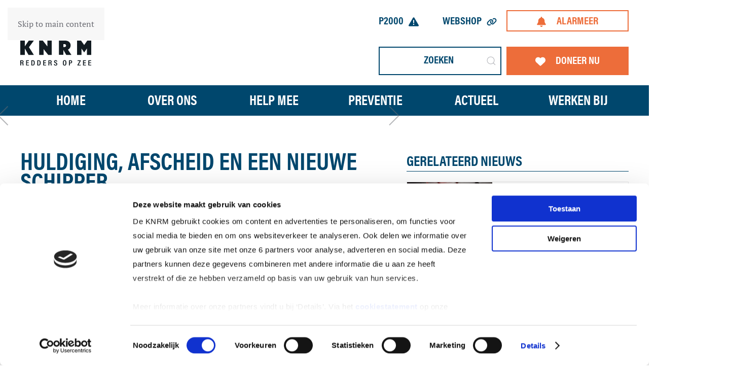

--- FILE ---
content_type: text/html; charset=UTF-8
request_url: https://www.knrm.nl/nieuws/knrm-reddingstation-enkhuizen/huldiging-afscheid-en-een-nieuwe-schipper
body_size: 20997
content:
<!DOCTYPE html>
<html lang="nl-nl" dir="ltr"> <head><!-- Google Tag Manager --> <script>(function(w,d,s,l,i){w[l]=w[l]||[];w[l].push({'gtm.start':
									new Date().getTime(),event:'gtm.js'});var f=d.getElementsByTagName(s)[0],
									j=d.createElement(s),dl=l!='dataLayer'?'&l='+l:'';j.async=true;j.src=
									'https://www.googletagmanager.com/gtm.js?id='+i+dl;f.parentNode.insertBefore(j,f);
									})(window,document,'script','dataLayer','GTM-K93JMBC');</script> <!-- End Google Tag Manager --> <meta name="viewport" content="width=device-width, initial-scale=1"> <link rel="icon" href="/images/system/favicons/android-chrome-192x192.png" sizes="any"> <link rel="icon" href="/images/system/favicons/favicon-hd.svg" type="image/svg+xml"> <link rel="apple-touch-icon" href="/images/system/favicons/apple-touch-icon.png"> <meta charset="utf-8"> <meta name="och:class" content="ComContent"> <meta name="och:twittercard" content="true"> <meta name="twitter:card" content="summary"> <meta name="twitter:title" content="Huldiging, afscheid en een nieuwe schipper"> <meta name="twitter:description" content="De jaarlijkse nieuwjaarsreceptie van KNRM reddingstation Enkhuizen staat naast het overbrengen van de beste wensen traditiegetrouw voor het huldigen van verschillenden vrijwilligers. Dit keer vond er tevens een schippers wisseling plaats. "> <meta name="twitter:image" content="https://www.knrm.nl/images/knrm/knrmapi/6577/5.Ookhetthuisfrontwerduiteraardnietvergeten.KNRMEnkhuizen.jpg"> <meta name="och:opengraph" content="true"> <meta name="author" content="WEBJONGENS"> <meta property="og:type" content="article"> <meta property="og:url" content="https://www.knrm.nl/nieuws/knrm-reddingstation-enkhuizen/huldiging-afscheid-en-een-nieuwe-schipper"> <meta property="og:title" content="Huldiging, afscheid en een nieuwe schipper"> <meta property="og:image" content="https://www.knrm.nl/images/knrm/knrmapi/6577/5.Ookhetthuisfrontwerduiteraardnietvergeten.KNRMEnkhuizen.jpg"> <meta property="og:image:width" content="840"> <meta property="og:image:height" content="564"> <meta property="og:site_name" content="KNRM"> <meta property="og:description" content="De jaarlijkse nieuwjaarsreceptie van KNRM reddingstation Enkhuizen staat naast het overbrengen van de beste wensen traditiegetrouw voor het huldigen van verschillenden vrijwilligers. Dit keer vond er tevens een schippers wisseling plaats. "> <meta property="og:updated_time" content="2019-01-06 14:05:20"> <meta property="og:image:alt" content="Huldiging, afscheid en een nieuwe schipper"> <meta property="article:modified_time" content="2019-01-06 14:05:20"> <meta property="article:published_time" content="2019-01-06 10:56:00"> <meta name="description" content="De jaarlijkse nieuwjaarsreceptie van KNRM reddingstation Enkhuizen staat naast het overbrengen van de beste wensen traditiegetrouw voor het huldigen van verschillenden vrijwilligers. Dit keer vond er tevens een schippers wisseling plaats. "> <meta name="generator" content="WEBJONGENS"> <title>Huldiging, afscheid en een nieuwe schipper - KNRM</title> <link href="/favicon.ico" rel="icon" type="image/vnd.microsoft.icon"> <link href="/media/vendor/joomla-custom-elements/css/joomla-alert.min.css?0.4.1" rel="stylesheet"> <link href="/media/system/css/joomla-fontawesome.min.css?4.5.28" rel="preload" as="style" onload="this.onload=null;this.rel='stylesheet'"> <link href="/templates/yootheme_custom/css/theme.12.css?1760015120" rel="stylesheet"> <link href="/templates/yootheme_custom/css/custom.css?4.5.28" rel="stylesheet"> <link href="/media/plg_system_nrframework/css/widgets/gallery.css?5a9c51" rel="stylesheet"> <link href="https://www.knrm.nl/plugins/system/djflipbookyootheme/yootheme/modules/flipbook/assets/css/dflip.min.css" rel="stylesheet"> <link href="https://www.knrm.nl/plugins/system/djflipbookyootheme/yootheme/modules/flipbook/assets/css/themify-icons.min.css" rel="stylesheet"> <link href="/media/com_rstbox/css/vendor/animate.min.css?5a9c51" rel="stylesheet"> <link href="/media/com_rstbox/css/engagebox.css?5a9c51" rel="stylesheet"> <link href="/media/plg_system_jcepro/site/css/content.min.css?86aa0286b6232c4a5b58f892ce080277" rel="stylesheet"> <link href="/modules/mod_djmegamenu/themes/default/css/djmegamenu.css?4.4.1.pro" rel="stylesheet"> <link href="/modules/mod_djmegamenu/assets/css/offcanvas_right.min.css?4.4.1.pro" rel="stylesheet"> <link href="/modules/mod_djmegamenu/mobilethemes/dark/djmobilemenu.css?4.4.1.pro" rel="stylesheet"> <style>.nrf-widget.gallery0{--gap:10px;--tags-text-color:#555555;--tags-text-color-hover:#ffffff;--tags-bg-color-hover:#1e3148;--columns:3;--display-items:grid;--image-width:100%;}@media screen and (max-width: 1024px){.nrf-widget.gallery0{--gap:10px;--columns:3;--display-items:grid;--image-width:100%;}}@media screen and (max-width: 575px){.nrf-widget.gallery0{--gap:10px;--columns:3;--display-items:grid;--image-width:100%;}}</style><style>.nrf-widget.tf-gallery-wrapper.gallery0 {
    --mobile-tags-default-style: flex;
    --mobile-tags-dropdown-style: none;
}</style><style>.nrf-widget.gallery1{--gap:10px;--tags-text-color:#555555;--tags-text-color-hover:#ffffff;--tags-bg-color-hover:#1e3148;--columns:3;--display-items:grid;--image-width:100%;}@media screen and (max-width: 1024px){.nrf-widget.gallery1{--gap:10px;--columns:3;--display-items:grid;--image-width:100%;}}@media screen and (max-width: 575px){.nrf-widget.gallery1{--gap:10px;--columns:3;--display-items:grid;--image-width:100%;}}</style><style>.nrf-widget.tf-gallery-wrapper.gallery1 {
    --mobile-tags-default-style: flex;
    --mobile-tags-dropdown-style: none;
}</style><style>.eb-2 .eb-dialog{--eb-height:auto;--eb-padding:0;--eb-background-color:rgba(255, 255, 255, 1);--eb-text-color:rgba(51, 51, 51, 1);--eb-dialog-shadow:var(--eb-shadow-none);text-align:center;--eb-border-style:solid;--eb-border-color:rgba(240, 115, 57, 1);--eb-border-width:3px;--eb-overlay-enabled:0;--eb-bg-image-enabled:0;--eb-background-image:none;}.eb-2.eb-inst{--eb-margin:0 15px 15px 0;justify-content:flex-end;align-items:flex-end;}.eb-2 .eb-close{--eb-close-button-inside:none;--eb-close-button-outside:none;--eb-close-button-icon:block;--eb-close-button-image:none;--eb-close-button-font-size:30px;--eb-close-button-color:rgba(136, 136, 136, 1);--eb-close-button-hover-color:rgba(85, 85, 85, 1);}.eb-2 .eb-dialog .eb-container{justify-content:center;min-height:100%;display:flex;flex-direction:column;}@media screen and (max-width: 1024px){.eb-2 .eb-dialog{--eb-bg-image-enabled:inherit;--eb-background-image:none;}}@media screen and (max-width: 575px){.eb-2 .eb-dialog{--eb-bg-image-enabled:inherit;--eb-background-image:none;}}</style><style>.eb-2 {
                --animation_duration: 300ms;

            }
        </style><style>.dj-hideitem { display: none !important; }
</style><style>
		@media (min-width: 980px) { #dj-megamenu139mobile { display: none; } }
		@media (max-width: 979px) { #dj-megamenu139, #dj-megamenu139sticky, #dj-megamenu139placeholder { display: none !important; } }
	</style><style>#dj-megamenu139mobile.dj-megamenu-select-dark .dj-mobile-open-btn, #dj-megamenu139mobile.dj-megamenu-offcanvas-dark .dj-mobile-open-btn, #dj-megamenu139mobile.dj-megamenu-accordion-dark .dj-mobile-open-btn { color: rgba(255, 255, 255, 1); } #dj-megamenu139mobile.dj-megamenu-select-dark .dj-mobile-open-btn:focus, #dj-megamenu139mobile.dj-megamenu-select-dark:hover .dj-mobile-open-btn, #dj-megamenu139mobile.dj-megamenu-offcanvas-dark .dj-mobile-open-btn:hover, #dj-megamenu139mobile.dj-megamenu-offcanvas-dark .dj-mobile-open-btn:focus, #dj-megamenu139mobile.dj-megamenu-accordion-dark .dj-mobile-open-btn:hover, #dj-megamenu139mobile.dj-megamenu-accordion-dark .dj-mobile-open-btn:focus { background: rgba(255, 255, 255, 1); } #dj-megamenu139mobile.dj-megamenu-select-dark .dj-mobile-open-btn, #dj-megamenu139mobile.dj-megamenu-offcanvas-dark .dj-mobile-open-btn, #dj-megamenu139mobile.dj-megamenu-accordion-dark .dj-mobile-open-btn { background: rgba(116, 183, 198, 1); } #dj-megamenu139mobile.dj-megamenu-select-dark .dj-mobile-open-btn:focus, #dj-megamenu139mobile.dj-megamenu-select-dark:hover .dj-mobile-open-btn, #dj-megamenu139mobile.dj-megamenu-offcanvas-dark .dj-mobile-open-btn:hover, #dj-megamenu139mobile.dj-megamenu-offcanvas-dark .dj-mobile-open-btn:focus, #dj-megamenu139mobile.dj-megamenu-accordion-dark .dj-mobile-open-btn:hover, #dj-megamenu139mobile.dj-megamenu-accordion-dark .dj-mobile-open-btn:focus { color: rgba(116, 183, 198, 1); } #dj-megamenu139offcanvas.dj-offcanvas-dark { background: rgba(0, 71, 109, 1); } #dj-megamenu139offcanvas.dj-offcanvas-dark .dj-offcanvas-top { background: rgba( 0, 78, 119, 1); } #dj-megamenu139mobile .dj-accordion-dark .dj-accordion-in { background: rgba(0, 71, 109, 1); } #dj-megamenu139offcanvas ul.dj-mobile-dark li.dj-mobileitem > a { background: rgba(0, 71, 109, 1); border-top-color: rgba( 0, 85, 130, 1); } #dj-megamenu139offcanvas.dj-offcanvas-dark .dj-offcanvas-close-btn { color: rgba(255, 255, 255, 1); } #dj-megamenu139offcanvas ul.dj-mobile-dark li.dj-mobileitem > a { color: rgba(255, 255, 255, 1); } #dj-megamenu139offcanvas ul.dj-mobile-dark li.dj-mobileitem:hover > a, #dj-megamenu139offcanvas ul.dj-mobile-dark li.dj-mobileitem.active > a { color: rgba(0, 71, 109, 1); } #dj-megamenu139offcanvas ul.dj-mobile-dark li.dj-mobileitem:hover > a, #dj-megamenu139offcanvas ul.dj-mobile-dark li.dj-mobileitem.active > a { background: rgba(255, 255, 255, 1); } #dj-megamenu139offcanvas ul.dj-mobile-dark ul li.dj-mobileitem > a { color: rgba(0, 71, 109, 1); } #dj-megamenu139offcanvas ul.dj-mobile-dark ul li.dj-mobileitem > a { background: rgba(255, 255, 255, 1); border-top-color: rgba( 255, 255, 255, 1); } #dj-megamenu139offcanvas ul.dj-mobile-dark ul ul li.dj-mobileitem > a { background: rgba( 229, 229, 229, 1); border-top-color: rgba( 255, 255, 255, 1); } #dj-megamenu139offcanvas ul.dj-mobile-dark ul ul ul li.dj-mobileitem > a { background: rgba( 229, 229, 229, 1); border-top-color: rgba( 255, 255, 255, 1); } #dj-megamenu139offcanvas ul.dj-mobile-dark ul li.dj-mobileitem:hover > a, #dj-megamenu139offcanvas ul.dj-mobile-dark ul li.dj-mobileitem.active > a { color: rgba(0, 71, 109, 1); } #dj-megamenu139offcanvas ul.dj-mobile-dark ul li.dj-mobileitem:hover > a, #dj-megamenu139offcanvas ul.dj-mobile-dark ul li.dj-mobileitem.active > a { background: rgba(255, 255, 255, 1); } #dj-megamenu139offcanvas ul.dj-mobile-dark ul ul li.dj-mobileitem:hover > a, #dj-megamenu139offcanvas ul.dj-mobile-dark ul ul li.dj-mobileitem.active > a { background: rgba( 229, 229, 229, 1); }</style> <script src="/media/vendor/jquery/js/jquery.min.js?3.7.1"></script> <script src="/media/legacy/js/jquery-noconflict.min.js?504da4"></script> <script type="application/json" class="joomla-script-options new">{"joomla.jtext":{"PLG_SYSTEM_DJFLIPBOOK_TOGGLESOUND":"\"Geluid aan\/uit zetten\",","PLG_SYSTEM_DJFLIPBOOK_TOGGLETHUMBNAILS":"\"Miniaturen tonen\/verbergen\",","PLG_SYSTEM_DJFLIPBOOK_TOGGLEOUTLINE":"\"Contour\/Bladwijzer tonen\/verbergen\",","PLG_SYSTEM_DJFLIPBOOK_PREVIOUSPAGE":"\"Vorige pagina\",","PLG_SYSTEM_DJFLIPBOOK_NEXTPAGE":"\"Volgende pagina\",","PLG_SYSTEM_DJFLIPBOOK_TOGGLEFULLSCREEN":"\"Volledig scherm aan\/uit zetten\",","PLG_SYSTEM_DJFLIPBOOK_ZOOMIN":"\"Inzoomen\",","PLG_SYSTEM_DJFLIPBOOK_ZOOMOUT":"\"Uitzoomen\",","PLG_SYSTEM_DJFLIPBOOK_TOGGLEHELP":"\"Help tonen\/verbergen\",","PLG_SYSTEM_DJFLIPBOOK_SINGLEPAGEMODE":"\"Enkele pagina modus\",","PLG_SYSTEM_DJFLIPBOOK_DOUBLEPAGEMODE":"\"Dubbele pagina modus\",","PLG_SYSTEM_DJFLIPBOOK_DOWNLOADPDFFILE":"\"PDF-bestand downloaden\",","PLG_SYSTEM_DJFLIPBOOK_GOTOFIRSTPAGE":"\"Ga naar eerste pagina\",","PLG_SYSTEM_DJFLIPBOOK_GOTOLASTPAGE":"\"Ga naar laatste pagina\",","PLG_SYSTEM_DJFLIPBOOK_PLAY":"\"Automatisch afspelen starten\",","PLG_SYSTEM_DJFLIPBOOK_PAUSE":"\"Automatisch afspelen pauzeren\",","PLG_SYSTEM_DJFLIPBOOK_SHARE":"\"Delen\",","PLG_SYSTEM_DJFLIPBOOK_MAILSUBJECT":"\"Ik wilde dat je deze FlipBook zou zien\",","PLG_SYSTEM_DJFLIPBOOK_MAILBODY":"\"Bekijk deze site {{url}}\",","PLG_SYSTEM_DJFLIPBOOK_LOADING":"Laden","RLTA_BUTTON_SCROLL_LEFT":"Scroll buttons to the left","RLTA_BUTTON_SCROLL_RIGHT":"Scroll buttons to the right","ERROR":"Fout","MESSAGE":"Bericht","NOTICE":"Attentie","WARNING":"Waarschuwing","JCLOSE":"Sluiten","JOK":"Ok","JOPEN":"Open"},"system.paths":{"root":"","rootFull":"https:\/\/www.knrm.nl\/","base":"","baseFull":"https:\/\/www.knrm.nl\/"},"csrf.token":"e83b9105c9f59201460b2e6951fcb59f"}</script> <script src="/media/system/js/core.min.js?a3d8f8"></script> <script src="/media/system/js/messages.min.js?9a4811" type="module"></script> <script src="/templates/yootheme/vendor/assets/uikit/dist/js/uikit.min.js?4.5.28"></script> <script src="/templates/yootheme/vendor/assets/uikit/dist/js/uikit-icons-fuse.min.js?4.5.28"></script> <script src="/templates/yootheme/js/theme.js?4.5.28"></script> <script src="/templates/yootheme_custom/js/custom.js?4.5.28"></script> <script src="/plugins/system/djflipbookyootheme/yootheme/modules/flipbook/assets/js/dflip.min.js?4.5.28" defer></script> <script src="/media/plg_system_nrframework/js/widgets/gallery/gallery.js?5a9c51"></script> <script src="/media/com_rstbox/js/engagebox.js?5a9c51"></script> <script src="/modules/mod_djmegamenu/assets/js/jquery.djmobilemenu.min.js?4.4.1.pro" defer></script> <script>rltaSettings = {"switchToAccordions":true,"switchBreakPoint":576,"buttonScrollSpeed":5,"addHashToUrls":true,"rememberActive":false,"wrapButtons":false,"switchBasedOn":"window","animations":"fade,slide","animationSpeed":7,"mode":"click","slideshowInterval":5000,"slideshowRestart":"1","slideshowRestartTimeout":10000,"scroll":"adaptive","scrollOnLinks":"adaptive","scrollOnUrls":"adaptive","scrollOffsetTop":20,"scrollOffsetBottom":20,"useWideScreenScrollOffsets":false,"scrollOffsetBreakPoint":576,"scrollOffsetTopWide":20,"scrollOffsetBottomWide":20}</script> <script type="application/ld+json">{"@context":"https://schema.org","@graph":[{"@type":"Organization","@id":"https://www.knrm.nl/#/schema/Organization/base","name":"KNRM","url":"https://www.knrm.nl/"},{"@type":"WebSite","@id":"https://www.knrm.nl/#/schema/WebSite/base","url":"https://www.knrm.nl/","name":"KNRM","publisher":{"@id":"https://www.knrm.nl/#/schema/Organization/base"},"potentialAction":{"@type":"SearchAction","target":"https://www.knrm.nl/zoekresultaat?q={search_term_string}","query-input":"required name=search_term_string"}},{"@type":"WebPage","@id":"https://www.knrm.nl/#/schema/WebPage/base","url":"https://www.knrm.nl/nieuws/knrm-reddingstation-enkhuizen/huldiging-afscheid-en-een-nieuwe-schipper","name":"Huldiging, afscheid en een nieuwe schipper - KNRM","description":"De jaarlijkse nieuwjaarsreceptie van KNRM reddingstation Enkhuizen staat naast het overbrengen van de beste wensen traditiegetrouw voor het huldigen van verschillenden vrijwilligers. Dit keer vond er tevens een schippers wisseling plaats. ","isPartOf":{"@id":"https://www.knrm.nl/#/schema/WebSite/base"},"about":{"@id":"https://www.knrm.nl/#/schema/Organization/base"},"inLanguage":"nl-NL"},{"@type":"Article","@id":"https://www.knrm.nl/#/schema/com_content/article/6577","name":"Huldiging, afscheid en een nieuwe schipper","headline":"Huldiging, afscheid en een nieuwe schipper","inLanguage":"nl-NL","author":{"@type":"Person","name":"WEBJONGENS"},"thumbnailUrl":"images/knrm/knrmapi/6577/5.Ookhetthuisfrontwerduiteraardnietvergeten.KNRMEnkhuizen.jpg","articleSection":"Enkhuizen [NIEUWS]","dateCreated":"2019-01-06T11:56:00+00:00","interactionStatistic":{"@type":"InteractionCounter","userInteractionCount":3295},"isPartOf":{"@id":"https://www.knrm.nl/#/schema/WebPage/base"}}]}</script> <script>window.yootheme ||= {}; var $theme = yootheme.theme = {"i18n":{"close":{"label":"Close"},"totop":{"label":"Back to top"},"marker":{"label":"Open"},"navbarToggleIcon":{"label":"Open Menu"},"paginationPrevious":{"label":"Previous page"},"paginationNext":{"label":"Volgende pagina"},"searchIcon":{"toggle":"Open Search","submit":"Submit Search"},"slider":{"next":"Next slide","previous":"Previous slide","slideX":"Slide %s","slideLabel":"%s of %s"},"slideshow":{"next":"Next slide","previous":"Previous slide","slideX":"Slide %s","slideLabel":"%s of %s"},"lightboxPanel":{"next":"Next slide","previous":"Previous slide","slideLabel":"%s of %s","close":"Close"}}};</script> <script>
			$conv_ = jQuery;
			$conv_(document).ready(function() {
				$conv_("a[href^='http:']:not([href*='" + window.location.host + "']), a[href^='https:']:not([href*='" + window.location.host + "'])").each(function() {
					if($conv_(this).attr("target")!="_parent"){
						$conv_(this).attr("target", "_blank");
					}
				});
				
			});</script> <script>;window.onload = function() {
    let iframes = document.getElementsByTagName('iframe');

    for (let i = 0; i < iframes.length; i++) {
        let iframe = iframes[i],
            dataSrc    = iframe.getAttribute('data-src');
        
        if (dataSrc) {
            iframe.setAttribute('src', dataSrc)
        }
    }
};</script> <link href="/component/joomrss/nieuws?Itemid=101" rel="alternate" type="text/html" title="Nieuws"> <link href="/component/joomrss/reddingrapporten?Itemid=101" rel="alternate" type="text/html" title="Reddingrapporten"> <link href="/component/joomrss/agenda?Itemid=101" rel="alternate" type="text/html" title="Agenda"> <link href="/component/joomrss/nieuws-reddingstation-ameland-ballum?Itemid=101" rel="alternate" type="text/html" title="Nieuws reddingstation Ameland-Ballum"> <link href="/component/joomrss/reddingrapport-reddingstation-ameland-ballum?Itemid=101" rel="alternate" type="text/html" title="Reddingrapport reddingstation Ameland-Ballum"> <link href="/component/joomrss/nieuws-reddingstation-ameland-nes?Itemid=101" rel="alternate" type="text/html" title="Nieuws reddingstation Ameland-Nes"> <link href="/component/joomrss/reddingrapport-reddingstation-ameland-nes?Itemid=101" rel="alternate" type="text/html" title="Reddingrapport reddingstation Ameland-Nes"> <link href="/component/joomrss/nieuws-reddingstation-andijk?Itemid=101" rel="alternate" type="text/html" title="Nieuws reddingstation Andijk"> <link href="/component/joomrss/reddingrapport-reddingstation-andijk?Itemid=101" rel="alternate" type="text/html" title="Reddingrapport reddingstation Andijk"> <link href="/component/joomrss/nieuws-reddingstation-blaricum?Itemid=101" rel="alternate" type="text/html" title="Nieuws reddingstation Blaricum"> <link href="/component/joomrss/reddingrapport-reddingstation-blaricum?Itemid=101" rel="alternate" type="text/html" title="Reddingrapport reddingstation Blaricum"> <link href="/component/joomrss/nieuws-reddingstation-breskens?Itemid=101" rel="alternate" type="text/html" title="Nieuws reddingstation Breskens"> <link href="/component/joomrss/reddingrapport-reddingstation-breskens?Itemid=101" rel="alternate" type="text/html" title="Reddingrapport reddingstation Breskens"> <link href="/component/joomrss/nieuws-reddingstation-cadzand?Itemid=101" rel="alternate" type="text/html" title="Nieuws reddingstation Cadzand"> <link href="/component/joomrss/reddingrapport-reddingstation-cadzand?Itemid=101" rel="alternate" type="text/html" title="Reddingrapport reddingstation Cadzand"> <link href="/component/joomrss/nieuws-reddingstation-callantsoog?Itemid=101" rel="alternate" type="text/html" title="Nieuws reddingstation Callantsoog"> <link href="/component/joomrss/reddingrapport-reddingstation-callantsoog?Itemid=101" rel="alternate" type="text/html" title="Reddingrapport reddingstation Callantsoog"> <link href="/component/joomrss/nieuws-reddingstation-den-helder?Itemid=101" rel="alternate" type="text/html" title="Nieuws reddingstation Den Helder"> <link href="/component/joomrss/reddingrapport-reddingstation-den-helder?Itemid=101" rel="alternate" type="text/html" title="Reddingrapport reddingstation Den Helder"> <link href="/component/joomrss/nieuws-reddingstation-den-oever?Itemid=101" rel="alternate" type="text/html" title="Nieuws reddingstation Den Oever"> <link href="/component/joomrss/reddingrapport-reddingstation-den-oever?Itemid=101" rel="alternate" type="text/html" title="Reddingrapport reddingstation Den Oever"> <link href="/component/joomrss/reddingrapport-reddingstation-dordrecht?Itemid=101" rel="alternate" type="text/html" title="Reddingrapport reddingstation Dordrecht"> <link href="/component/joomrss/nieuws-reddingstation-dordrecht?Itemid=101" rel="alternate" type="text/html" title="Nieuws reddingstation Dordrecht"> <link href="/component/joomrss/nieuws-reddingstation-eemshaven?Itemid=101" rel="alternate" type="text/html" title="Nieuws reddingstation Eemshaven"> <link href="/component/joomrss/reddingrapport-reddingstation-eemshaven?Itemid=101" rel="alternate" type="text/html" title="Reddingrapport reddingstation Eemshaven"> <link href="/component/joomrss/reddingrapport-reddingstation-egmond-aan-zee?Itemid=101" rel="alternate" type="text/html" title="Reddingrapport reddingstation Egmond aan Zee"> <link href="/component/joomrss/nieuws-reddingstation-egmond-aan-zee?Itemid=101" rel="alternate" type="text/html" title="Nieuws reddingstation Egmond aan Zee"> <link href="/component/joomrss/nieuws-reddingstation-elburg?Itemid=101" rel="alternate" type="text/html" title="Nieuws reddingstation Elburg"> <link href="/component/joomrss/reddingrapport-reddingstation-elburg?Itemid=101" rel="alternate" type="text/html" title="Reddingrapport reddingstation Elburg"> <link href="/component/joomrss/reddingrapport-reddingstation-enkhuizen?Itemid=101" rel="alternate" type="text/html" title="Reddingrapport reddingstation Enkhuizen"> <link href="/component/joomrss/nieuws-reddingstation-enkhuizen?Itemid=101" rel="alternate" type="text/html" title="Nieuws reddingstation Enkhuizen"> <link href="/component/joomrss/nieuws-reddingstation-hansweert?Itemid=101" rel="alternate" type="text/html" title="Nieuws reddingstation Hansweert"> <link href="/component/joomrss/reddingrapport-reddingstation-hansweert?Itemid=101" rel="alternate" type="text/html" title="Reddingrapport reddingstation Hansweert"> <link href="/component/joomrss/reddingrapport-reddingstation-harlingen?Itemid=101" rel="alternate" type="text/html" title="Reddingrapport reddingstation Harlingen"> <link href="/component/joomrss/nieuws-reddingstation-harlingen?Itemid=101" rel="alternate" type="text/html" title="Nieuws reddingstation Harlingen"> <link href="/component/joomrss/nieuws-reddingstation-hindeloopen?Itemid=101" rel="alternate" type="text/html" title="Nieuws reddingstation Hindeloopen"> <link href="/component/joomrss/reddingrapport-reddingstation-hindeloopen?Itemid=101" rel="alternate" type="text/html" title="Reddingrapport reddingstation Hindeloopen"> <link href="/component/joomrss/reddingrapport-reddingstation-hoek-van-holland?Itemid=101" rel="alternate" type="text/html" title="Reddingrapport reddingstation Hoek van Holland"> <link href="/component/joomrss/nieuws-reddingstation-hoek-van-holland?Itemid=101" rel="alternate" type="text/html" title="Nieuws reddingstation Hoek van Holland"> <link href="/component/joomrss/nieuws-reddingstation-ijmuiden?Itemid=101" rel="alternate" type="text/html" title="Nieuws reddingstation IJmuiden"> <link href="/component/joomrss/reddingrapport-reddingstation-ijmuiden?Itemid=101" rel="alternate" type="text/html" title="Reddingrapport reddingstation IJmuiden"> <link href="/component/joomrss/reddingrapport-reddingstation-katwijk-aan-zee?Itemid=101" rel="alternate" type="text/html" title="Reddingrapport reddingstation Katwijk aan Zee"> <link href="/component/joomrss/nieuws-reddingstation-katwijk-aan-zee?Itemid=101" rel="alternate" type="text/html" title="Nieuws reddingstation Katwijk aan Zee"> <link href="/component/joomrss/nieuws-reddingstation-lauwersoog?Itemid=101" rel="alternate" type="text/html" title="Nieuws reddingstation Lauwersoog"> <link href="/component/joomrss/reddingrapport-reddingstation-lauwersoog?Itemid=101" rel="alternate" type="text/html" title="Reddingrapport reddingstation Lauwersoog"> <link href="/component/joomrss/reddingrapport-reddingstation-lelystad?Itemid=101" rel="alternate" type="text/html" title="Reddingrapport reddingstation Lelystad"> <link href="/component/joomrss/nieuws-reddingstation-lelystad?Itemid=101" rel="alternate" type="text/html" title="Nieuws reddingstation Lelystad"> <link href="/component/joomrss/nieuws-reddingstation-lemmer?Itemid=101" rel="alternate" type="text/html" title="Nieuws reddingstation Lemmer"> <link href="/component/joomrss/reddingrapport-reddingstation-lemmer?Itemid=101" rel="alternate" type="text/html" title="Reddingrapport reddingstation Lemmer"> <link href="/component/joomrss/reddingrapport-reddingstation-marken?Itemid=101" rel="alternate" type="text/html" title="Reddingrapport reddingstation Marken"> <link href="/component/joomrss/nieuws-reddingstation-marken?Itemid=101" rel="alternate" type="text/html" title="Nieuws reddingstation Marken"> <link href="/component/joomrss/nieuws-reddingstation-neeltje-jans?Itemid=101" rel="alternate" type="text/html" title="Nieuws reddingstation Neeltje Jans"> <link href="/component/joomrss/reddingrapport-reddingstation-neeltje-jans?Itemid=101" rel="alternate" type="text/html" title="Reddingrapport reddingstation Neeltje Jans"> <link href="/component/joomrss/reddingrapport-reddingstation-medemblik?Itemid=101" rel="alternate" type="text/html" title="Reddingrapport reddingstation Medemblik"> <link href="/component/joomrss/nieuws-reddingstation-medemblik?Itemid=101" rel="alternate" type="text/html" title="Nieuws reddingstation Medemblik"> <link href="/component/joomrss/nieuws-reddingstation-noordwijk-aan-zee?Itemid=101" rel="alternate" type="text/html" title="Nieuws reddingstation Noordwijk aan Zee"> <link href="/component/joomrss/reddingrapport-reddingstation-noordwijk-aan-zee?Itemid=101" rel="alternate" type="text/html" title="Reddingrapport reddingstation Noordwijk aan Zee"> <link href="/component/joomrss/reddingrapport-reddingstation-ouddorp?Itemid=101" rel="alternate" type="text/html" title="Reddingrapport reddingstation Ouddorp"> <link href="/component/joomrss/nieuws-reddingstation-ouddorp?Itemid=101" rel="alternate" type="text/html" title="Nieuws reddingstation Ouddorp"> <link href="/component/joomrss/nieuws-reddingstation-petten?Itemid=101" rel="alternate" type="text/html" title="Nieuws reddingstation Petten"> <link href="/component/joomrss/reddingrapport-reddingstation-petten?Itemid=101" rel="alternate" type="text/html" title="Reddingrapport reddingstation Petten"> <link href="/component/joomrss/reddingrapport-reddingstation-scheveningen?Itemid=101" rel="alternate" type="text/html" title="Reddingrapport reddingstation Scheveningen"> <link href="/component/joomrss/nieuws-reddingstation-scheveningen?Itemid=101" rel="alternate" type="text/html" title="Nieuws reddingstation Scheveningen"> <link href="/component/joomrss/nieuws-reddingstation-schiermonnikoog?Itemid=101" rel="alternate" type="text/html" title="Nieuws reddingstation Schiermonnikoog"> <link href="/component/joomrss/reddingrapport-reddingstation-schiermonnikoog?Itemid=101" rel="alternate" type="text/html" title="Reddingrapport reddingstation Schiermonnikoog"> <link href="/component/joomrss/reddingrapport-reddingstation-stellendam?Itemid=101" rel="alternate" type="text/html" title="Reddingrapport reddingstation Stellendam"> <link href="/component/joomrss/nieuws-reddingstation-stellendam?Itemid=101" rel="alternate" type="text/html" title="Nieuws reddingstation Stellendam"> <link href="/component/joomrss/nieuws-reddingstation-ter-heijde?Itemid=101" rel="alternate" type="text/html" title="Nieuws reddingstation Ter Heijde"> <link href="/component/joomrss/reddingrapport-reddingstation-ter-heijde?Itemid=101" rel="alternate" type="text/html" title="Reddingrapport reddingstation Ter Heijde"> <link href="/component/joomrss/reddingrapport-reddingstation-terschelling-paal-8?Itemid=101" rel="alternate" type="text/html" title="Reddingrapport reddingstation Terschelling-Paal 8"> <link href="/component/joomrss/nieuws-reddingstation-terschelling-paal-8?Itemid=101" rel="alternate" type="text/html" title="Nieuws reddingstation Terschelling-Paal 8"> <link href="/component/joomrss/nieuws-reddingstation-terschelling-west?Itemid=101" rel="alternate" type="text/html" title="Nieuws reddingstation Terschelling-West"> <link href="/component/joomrss/reddingrapport-reddingstation-terschelling-west?Itemid=101" rel="alternate" type="text/html" title="Reddingrapport reddingstation Terschelling-West"> <link href="/component/joomrss/reddingrapport-reddingstation-texel-de-cocksdorp?Itemid=101" rel="alternate" type="text/html" title="Reddingrapport reddingstation Texel De Cocksdorp"> <link href="/component/joomrss/nieuws-reddingstation-texel-de-cocksdorp?Itemid=101" rel="alternate" type="text/html" title="Nieuws reddingstation Texel De Cocksdorp"> <link href="/component/joomrss/nieuws-reddingstation-texel-oudeschild?Itemid=101" rel="alternate" type="text/html" title="Nieuws reddingstation Texel Oudeschild"> <link href="/component/joomrss/reddingrapport-reddingstation-texel-oudeschild?Itemid=101" rel="alternate" type="text/html" title="Reddingrapport reddingstation Texel Oudeschild"> <link href="/component/joomrss/reddingrapport-reddingstation-texel-de-koog?Itemid=101" rel="alternate" type="text/html" title="Reddingrapport reddingstation Texel De Koog"> <link href="/component/joomrss/nieuws-reddingstation-texel-de-koog?Itemid=101" rel="alternate" type="text/html" title="Nieuws reddingstation Texel De Koog"> <link href="/component/joomrss/nieuws-reddingstation-urk?Itemid=101" rel="alternate" type="text/html" title="Nieuws reddingstation Urk"> <link href="/component/joomrss/reddingrapport-reddingstation-urk?Itemid=101" rel="alternate" type="text/html" title="Reddingrapport reddingstation Urk"> <link href="/component/joomrss/reddingrapport-reddingstation-veere?Itemid=101" rel="alternate" type="text/html" title="Reddingrapport reddingstation Veere"> <link href="/component/joomrss/nieuws-reddingstation-veere?Itemid=101" rel="alternate" type="text/html" title="Nieuws reddingstation Veere"> <link href="/component/joomrss/nieuws-reddingstation-vlieland?Itemid=101" rel="alternate" type="text/html" title="Nieuws reddingstation Vlieland"> <link href="/component/joomrss/reddingrapport-reddingstation-vlieland?Itemid=101" rel="alternate" type="text/html" title="Reddingrapport reddingstation Vlieland"> <link href="/component/joomrss/reddingrapport-reddingstation-westkapelle?Itemid=101" rel="alternate" type="text/html" title="Reddingrapport reddingstation Westkapelle"> <link href="/component/joomrss/nieuws-reddingstation-westkapelle?Itemid=101" rel="alternate" type="text/html" title="Nieuws reddingstation Westkapelle"> <link href="/component/joomrss/nieuws-reddingstation-zandvoort?Itemid=101" rel="alternate" type="text/html" title="Nieuws reddingstation Zandvoort"> <link href="/component/joomrss/reddingrapport-reddingstation-zandvoort?Itemid=101" rel="alternate" type="text/html" title="Reddingrapport reddingstation Zandvoort"> <link href="/component/joomrss/reddingrapport-reddingstation-wijk-aan-zee?Itemid=101" rel="alternate" type="text/html" title="Reddingrapport reddingstation Wijk aan Zee"> <link href="/component/joomrss/nieuws-reddingstation-wijk-aan-zee?Itemid=101" rel="alternate" type="text/html" title="Nieuws reddingstation Wijk aan Zee"> <link href="/component/joomrss/nieuws-reddingstation-maasvlakte?Itemid=101" rel="alternate" type="text/html" title="Nieuws reddingstation Maasvlakte"> <link href="/component/joomrss/reddingrapport-reddingstation-maasvlakte?Itemid=101" rel="alternate" type="text/html" title="Reddingrapport reddingstation Maasvlakte"> <link href="/component/joomrss/intranet-rss-feed?Itemid=101" rel="alternate" type="text/html" title="Intranet RSS-feed"> <script data-preview="diff">UIkit.icon.add({"fa6-solid--bell":"<svg xmlns=\"http:\/\/www.w3.org\/2000\/svg\" viewBox=\"0 0 448 512\" width=\"20\" height=\"20\"><path d=\"M224 0c-17.7 0-32 14.3-32 32v19.2C119 66 64 130.6 64 208v18.8c0 47-17.3 92.4-48.5 127.6l-7.4 8.3c-8.4 9.4-10.4 22.9-5.3 34.4S19.4 416 32 416h384c12.6 0 24-7.4 29.2-18.9s3.1-25-5.3-34.4l-7.4-8.3c-31.2-35.2-48.5-80.5-48.5-127.6V208c0-77.4-55-142-128-156.8V32c0-17.7-14.3-32-32-32zm45.3 493.3c12-12 18.7-28.3 18.7-45.3H160c0 17 6.7 33.3 18.7 45.3S207 512 224 512s33.3-6.7 45.3-18.7z\"\/><\/svg>","fa6-solid--heart":"<svg xmlns=\"http:\/\/www.w3.org\/2000\/svg\" viewBox=\"0 0 512 512\" width=\"20\" height=\"20\"><path d=\"M47.6 300.4l180.7 168.7c7.5 7 17.4 10.9 27.7 10.9s20.2-3.9 27.7-10.9l180.7-168.7c30.4-28.3 47.6-68 47.6-109.5v-5.8c0-69.9-50.5-129.5-119.4-141-45.6-7.6-92 7.3-124.6 39.9l-12 12-12-12c-32.6-32.6-79-47.5-124.6-39.9C50.5 55.6 0 115.2 0 185.1v5.8c0 41.5 17.2 81.2 47.6 109.5z\"\/><\/svg>"})</script> <script data-preview="diff">UIkit.icon.add({"fa6-brands--facebook-f":"<svg xmlns=\"http:\/\/www.w3.org\/2000\/svg\" viewBox=\"0 0 320 512\" width=\"20\" height=\"20\"><path d=\"M279.14 288l14.22-92.66h-88.91v-60.13c0-25.35 12.42-50.06 52.24-50.06h40.42V6.26S260.43 0 225.36 0c-73.22 0-121.08 44.38-121.08 124.72v70.62H22.89V288h81.39v224h100.17V288z\"\/><\/svg>","fa6-brands--instagram":"<svg xmlns=\"http:\/\/www.w3.org\/2000\/svg\" viewBox=\"0 0 448 512\" width=\"20\" height=\"20\"><path d=\"M224.1 141c-63.6 0-114.9 51.3-114.9 114.9s51.3 114.9 114.9 114.9S339 319.5 339 255.9 287.7 141 224.1 141zm0 189.6c-41.1 0-74.7-33.5-74.7-74.7s33.5-74.7 74.7-74.7 74.7 33.5 74.7 74.7-33.6 74.7-74.7 74.7zm146.4-194.3c0 14.9-12 26.8-26.8 26.8-14.9 0-26.8-12-26.8-26.8s12-26.8 26.8-26.8 26.8 12 26.8 26.8zm76.1 27.2c-1.7-35.9-9.9-67.7-36.2-93.9-26.2-26.2-58-34.4-93.9-36.2-37-2.1-147.9-2.1-184.9 0-35.8 1.7-67.6 9.9-93.9 36.1s-34.4 58-36.2 93.9c-2.1 37-2.1 147.9 0 184.9 1.7 35.9 9.9 67.7 36.2 93.9s58 34.4 93.9 36.2c37 2.1 147.9 2.1 184.9 0 35.9-1.7 67.7-9.9 93.9-36.2 26.2-26.2 34.4-58 36.2-93.9 2.1-37 2.1-147.8 0-184.8zM398.8 388c-7.8 19.6-22.9 34.7-42.6 42.6-29.5 11.7-99.5 9-132.1 9s-102.7 2.6-132.1-9c-19.6-7.8-34.7-22.9-42.6-42.6-11.7-29.5-9-99.5-9-132.1s-2.6-102.7 9-132.1c7.8-19.6 22.9-34.7 42.6-42.6 29.5-11.7 99.5-9 132.1-9s102.7-2.6 132.1 9c19.6 7.8 34.7 22.9 42.6 42.6 11.7 29.5 9 99.5 9 132.1s2.7 102.7-9 132.1z\"\/><\/svg>","fa6-brands--youtube":"<svg xmlns=\"http:\/\/www.w3.org\/2000\/svg\" viewBox=\"0 0 576 512\" width=\"20\" height=\"20\"><path d=\"M549.655 124.083c-6.281-23.65-24.787-42.276-48.284-48.597C458.781 64 288 64 288 64S117.22 64 74.629 75.486c-23.497 6.322-42.003 24.947-48.284 48.597-11.412 42.867-11.412 132.305-11.412 132.305s0 89.438 11.412 132.305c6.281 23.65 24.787 41.5 48.284 47.821C117.22 448 288 448 288 448s170.78 0 213.371-11.486c23.497-6.321 42.003-24.171 48.284-47.821 11.412-42.867 11.412-132.305 11.412-132.305s0-89.438-11.412-132.305zm-317.51 213.508V175.185l142.739 81.205-142.739 81.201z\"\/><\/svg>","fa6-brands--linkedin-in":"<svg xmlns=\"http:\/\/www.w3.org\/2000\/svg\" viewBox=\"0 0 448 512\" width=\"20\" height=\"20\"><path d=\"M100.28 448H7.4V148.9h92.88zM53.79 108.1C24.09 108.1 0 83.5 0 53.8a53.79 53.79 0 01107.58 0c0 29.7-24.1 54.3-53.79 54.3zM447.9 448h-92.68V302.4c0-34.7-.7-79.2-48.29-79.2-48.29 0-55.69 37.7-55.69 76.7V448h-92.78V148.9h89.08v40.8h1.3c12.4-23.5 42.69-48.3 87.88-48.3 94 0 111.28 61.9 111.28 142.3V448z\"\/><\/svg>"})</script> <script>
    </script> <script>
jQuery(function($) {

		    $.fn.isBreakPoint = function(device) {
		        return $().getBreakPointClass() == 'device-' + device;
		    };

		    $.fn.setBreakPointClass = function() {
		        var bodyClasses  = [];

		        if ($('body').attr('class') != undefined) {
		            bodyClasses = $('body').attr('class').split(' ');
		        }

		        var classBlackList = ['device-xs', 'device-sm', 'device-md', 'device-lg', 'device-xl'];

		        jQuery.grep(bodyClasses, function(bClass) {
		            if (jQuery.inArray(bClass, classBlackList) != -1) {
		                $('body').removeClass(bClass);
		            }

		        });

		        $('body').addClass($().getBreakPointClass());
		        
		    };

		    $.fn.getBreakPointClass = function() {
		        var deviceClasses = $($('.device:visible')[0]).attr('class').split(' ');
		        var classBlackList = ['device', 'd-xs-none', 'd-xs-block', 'd-sm-none', 'd-sm-block', 'd-md-none', 'd-md-block', 'd-lg-none', 'd-lg-block', 'd-xl-none', 'd-xl-block'];

		        var actualDeviceClasses = '';

		        jQuery.grep(deviceClasses, function(el) {
		            if (jQuery.inArray(el, classBlackList) == -1) actualDeviceClasses = el;
		        });

		        return actualDeviceClasses;
		    };

		    $(document).ready(function () {

		        $(document).ready(function () {

		            $('body').append('<div class="device device-xs d-xs-block d-sm-none d-md-none d-lg-none d-xl-none">');
		            $('body').append('<div class="device device-sm d-xs-none d-sm-block d-md-none d-lg-none d-xl-none">');
		            $('body').append('<div class="device device-md d-xs-none d-sm-none d-md-block d-lg-none d-xl-none">');
		            $('body').append('<div class="device device-lg d-xs-none d-sm-none d-md-none d-lg-block d-xl-none">');
		            $('body').append('<div class="device device-xl d-xs-none d-sm-none d-md-none d-lg-none d-xl-block">');

		            $().setBreakPointClass();

		            $(window).resize(function () {
		                $().setBreakPointClass();  
		            });
		        });
		    });
		});
</script> <script>
const stylesheets = [
    "kikz.css",
    "iphone-portrait.css",
    "iphone-landscape.css",
    "iphone-landscape-klein.css",
    "ipad-portrait.css",
    "ipad-landscape.css",
    "desktop-small.css"];

const basePath = "/templates/yootheme_custom/css/";

stylesheets.forEach(sheet => {
    const link = document.createElement("link");
    link.href = `${basePath}${sheet}?r=${Math.floor(Math.random() * 100)}`;
    link.rel = "stylesheet";
    link.type = "text/css";
    document.head.appendChild(link);
});
</script> <script type="text/javascript">
    (function(c,l,a,r,i,t,y){
        c[a]=c[a]||function(){(c[a].q=c[a].q||[]).push(arguments)};
        t=l.createElement(r);t.async=1;t.src="https://www.clarity.ms/tag/"+i;
        y=l.getElementsByTagName(r)[0];y.parentNode.insertBefore(t,y);
    })(window, document, "clarity", "script", "gip2ms6ytj");
</script> <script data-preview="diff">UIkit.icon.add({"fa6-solid--triangle-exclamation":"<svg xmlns=\"http:\/\/www.w3.org\/2000\/svg\" viewBox=\"0 0 512 512\" width=\"20\" height=\"20\"><path d=\"M256 32c14.2 0 27.3 7.5 34.5 19.8l216 368c7.3 12.4 7.3 27.7.2 40.1S486.3 480 472 480H40c-14.3 0-27.6-7.7-34.7-20.1s-7-27.8.2-40.1l216-368C228.7 39.5 241.8 32 256 32zm0 128c-13.3 0-24 10.7-24 24v112c0 13.3 10.7 24 24 24s24-10.7 24-24V184c0-13.3-10.7-24-24-24zm32 224a32 32 0 10-64 0 32 32 0 1064 0z\"\/><\/svg>","fa6-solid--link":"<svg xmlns=\"http:\/\/www.w3.org\/2000\/svg\" viewBox=\"0 0 640 512\" width=\"20\" height=\"20\"><path d=\"M579.8 267.7c56.5-56.5 56.5-148 0-204.5-50-50-128.8-56.5-186.3-15.4l-1.6 1.1c-14.4 10.3-17.7 30.3-7.4 44.6s30.3 17.7 44.6 7.4l1.6-1.1c32.1-22.9 76-19.3 103.8 8.6 31.5 31.5 31.5 82.5 0 114L422.3 334.8c-31.5 31.5-82.5 31.5-114 0-27.9-27.9-31.5-71.8-8.6-103.8l1.1-1.6c10.3-14.4 6.9-34.4-7.4-44.6s-34.4-6.9-44.6 7.4l-1.1 1.6C206.5 251.2 213 330 263 380c56.5 56.5 148 56.5 204.5 0l112.3-112.3zM60.2 244.3c-56.5 56.5-56.5 148 0 204.5 50 50 128.8 56.5 186.3 15.4l1.6-1.1c14.4-10.3 17.7-30.3 7.4-44.6s-30.3-17.7-44.6-7.4l-1.6 1.1c-32.1 22.9-76 19.3-103.8-8.6C74 372 74 321 105.5 289.5l112.2-112.3c31.5-31.5 82.5-31.5 114 0 27.9 27.9 31.5 71.8 8.6 103.9l-1.1 1.6c-10.3 14.4-6.9 34.4 7.4 44.6s34.4 6.9 44.6-7.4l1.1-1.6C433.5 260.8 427 182 377 132c-56.5-56.5-148-56.5-204.5 0L60.2 244.3z\"\/><\/svg>"})</script> </head> <body class><!-- Google Tag Manager (noscript) --> <noscript><iframe src="https://www.googletagmanager.com/ns.html?id=GTM-K93JMBC" height="0" width="0" style="display:none;visibility:hidden"></iframe></noscript> <!-- End Google Tag Manager (noscript) --> <div class="uk-hidden-visually uk-notification uk-notification-top-left uk-width-auto"> <div class="uk-notification-message"> <a href="#tm-main" class="uk-link-reset">Skip to main content</a> </div> </div> <div class="tm-page"> <header class="tm-header-mobile uk-hidden@m"> <div class="uk-navbar-container"> <div class="uk-container uk-container-expand"> <nav class="uk-navbar" uk-navbar='{"align":"left","container":".tm-header-mobile","boundary":".tm-header-mobile .uk-navbar-container"}'> <div class="uk-navbar-left "> <a href="https://www.knrm.nl/" aria-label="Terug naar home" class="uk-logo uk-navbar-item"> <img alt loading="eager" width="140" height="91" src="/images/system/KNRM_ROZ_zwart.svg"></a> </div> <div class="uk-navbar-right"> <div class="uk-navbar-item" id="module-140"> <div id="dj-megamenu139mobileWrap"></div> </div> </div> </nav> </div> </div> </header> <header class="tm-header uk-visible@m"> <div class="tm-headerbar-default tm-headerbar tm-headerbar-top"> <div class="uk-container uk-container-large"> <div class="uk-grid uk-grid-medium uk-child-width-auto uk-flex-middle"> <div class> <a href="https://www.knrm.nl/" aria-label="Terug naar home" class="uk-logo"> <img alt loading="eager" width="140" height="91" src="/images/system/KNRM_ROZ_zwart.svg"></a> </div> <div class="uk-margin-auto-left"> <div class="uk-panel" id="module-118"> <div class="topmodule uk-grid tm-grid-expand uk-grid-small uk-grid-margin-small" uk-grid> <div class="uk-grid-item-match uk-flex-middle uk-width-1-2@m"> <div class="uk-panel uk-width-1-1"> <div class="uk-margin uk-text-left"> <div class="uk-flex-middle uk-grid-small uk-child-width-1-1" uk-grid> <div class="el-item"> <a class="el-content uk-width-1-1 uk-button uk-button-default uk-flex-inline uk-flex-center uk-flex-middle" href="/p2000"> P2000 <span class="uk-margin-small-left" uk-icon="fa6-solid--triangle-exclamation"></span> </a> </div> <div class="el-item"> <a class="el-content uk-width-1-1 uk-button uk-button-default uk-flex-inline uk-flex-center uk-flex-middle" href="https://www.reddingwinkel.nl/" target="_blank"> Webshop <span class="uk-margin-small-left" uk-icon="fa6-solid--link"></span> </a> </div> </div> </div> </div> </div> <div class="uk-grid-item-match uk-flex-bottom uk-width-1-2@m"> <div class="uk-panel uk-width-1-1"> <div class="alarmbutton uk-margin uk-text-right"> <a class="el-content uk-width-1-1 uk-button uk-button-default uk-flex-inline uk-flex-center uk-flex-middle" href="/alarmeren"> <span class="uk-margin-small-right" uk-icon="fa6-solid--bell"></span> Alarmeer </a> </div> </div> </div></div><div class="topmodule2 uk-grid tm-grid-expand uk-grid-small uk-grid-margin-small" uk-grid> <div class="uk-width-1-2@m"> <div><form role="search" class="uk-search uk-search-default uk-width-1-1" action="/zoekresultaat" method="get"> <input type="search" placeholder="Zoeken" class="uk-search-input" required aria-label="Zoeken" name="q"> <button uk-search-icon class="uk-search-icon-flip" type="submit"></button> </form></div> </div> <div class="uk-width-1-2@m"> <div class="doneerbutton uk-margin uk-text-right"> <a class="el-content uk-width-1-1 uk-button uk-button-default uk-flex-inline uk-flex-center uk-flex-middle" href="https://actie.knrm.nl/doneren"> <span class="uk-margin-small-right" uk-icon="fa6-solid--heart"></span> Doneer nu </a> </div> </div></div> </div> </div> </div> </div> </div> <div class="uk-navbar-container"> <div class="uk-container uk-container-large"> <nav class="uk-navbar uk-navbar-justify uk-flex-auto" uk-navbar='{"align":"left","container":".tm-header","boundary":".tm-header .uk-navbar-container"}'> <div class="uk-navbar-left "> <ul class="uk-navbar-nav"> <li class="item-855"><a href="https://www.knrm.nl" class="knrmlogomenu uk-preserve-width"><img src="/images/system/KNRM_ROZ_zwart.svg" width="612" height="399" alt loading="eager"> </a></li> <li class="item-101"><a href="/">Home</a></li> <li class="item-196 uk-parent"><a href="/over-ons">Over ons</a> <div class="uk-drop uk-navbar-dropdown" style="width: 400px;"><div class="uk-grid-margin uk-container uk-container-large"><div class="uk-grid tm-grid-expand" uk-grid> <div class="uk-width-1-2@s uk-width-1-4@m"> <div> <ul class="uk-margin-remove-bottom uk-nav uk-nav-default"> <li class="uk-nav-header">Wie is de KNRM</li> <li class="el-item "> <a class="el-link" href="/strat-2026-2030"> Beleid &amp; strategie </a></li> <li class="el-item "> <a class="el-link" href="/over-ons/wie-is-de-knrm/jaarverslagen-cijfers"> Jaarverslagen &amp; cijfers </a></li> <li class="el-item "> <a class="el-link" href="/over-ons/wie-is-de-knrm/historie"> Historie </a></li> <li class="el-item "> <a class="el-link" href="/over-ons/wie-is-de-knrm/tv-en-vlogs"> TV Series en Vlogs </a></li> <li class="el-item "> <a class="el-link" href="/over-ons/wie-is-de-knrm/pers"> Perskit </a></li> </ul> </div> </div> <div class="uk-width-1-2@s uk-width-1-4@m"> <div> <ul class="uk-margin-remove-bottom uk-nav uk-nav-default"> <li class="uk-nav-header">Wat doet de KNRM</li> <li class="el-item "> <a class="el-link" href="/over-ons/wat-doet-de-knrm/search-and-rescue"> Search and rescue </a></li> <li class="el-item "> <a class="el-link" href="/over-ons/wat-doet-de-knrm/strandbewaking"> Strandbewaking </a></li> <li class="el-item "> <a class="el-link" href="/over-ons/wat-doet-de-knrm/radio-medische-dienst"> Radio medische dienst </a></li> <li class="el-item "> <a class="el-link" href="/alarmeren#geen-spoed"> Niet-spoedeisende hulp </a></li> <li class="el-item "> <a class="el-link" href="/over-ons/wat-doet-de-knrm/veiligheid-preventie"> Veiligheid &amp; preventie </a></li> </ul> </div> </div> <div class="uk-width-1-2@s uk-width-1-4@m"> <div> <ul class="uk-margin-remove-bottom uk-nav uk-nav-default"> <li class="uk-nav-header">Waar is de KNRM</li> <li class="el-item "> <a class="el-link" href="/over-ons/waar-is-de-knrm/reddingstations"> Reddingstations </a></li> <li class="el-item "> <a class="el-link" href="/over-ons/waar-is-de-knrm/reddingboten"> Reddingboten </a></li> <li class="el-item "> <a class="el-link" href="/over-ons/waar-is-de-knrm/reddingbootdag"> Reddingbootdag </a></li> </ul> </div> </div> <div class="uk-width-1-2@s uk-width-1-4@m"> <div> <ul class="uk-margin-remove-bottom uk-nav uk-nav-default"> <li class="uk-nav-header">Meer over de KNRM</li> <li class="el-item "> <a class="el-link" href="/over-ons/meer-knrm/evenementen"> Evenementen </a></li> <li class="el-item "> <a class="el-link" href="/over-ons/meer-knrm/veelgestelde-vragen"> Veelgestelde vragen </a></li> <li class="el-item "> <a class="el-link" href="/over-ons/meer-knrm/samenwerkingspartners"> Partners &amp; samenwerkingen </a></li> <li class="el-item "> <a class="el-link" href="https://actie.knrm.nl/inschrijven-nieuwsbrief"> KNRM nieuwsbrief </a></li> </ul> </div> </div></div></div></div></li> <li class="item-283 uk-parent"><a href="/help-mee">Help mee</a> <div class="uk-drop uk-navbar-dropdown" style="width: 400px;"><div class="uk-grid-margin uk-container uk-container-large"><div class="uk-grid tm-grid-expand" uk-grid> <div class="uk-width-1-2@s uk-width-1-4@m"> <div> <ul class="uk-margin-remove-bottom uk-nav uk-nav-default"> <li class="uk-nav-header">Word donateur</li> <li class="el-item "> <a class="el-link" href="/help-mee/word-donateur/informatie-over-donateurschap"> Informatie over donateurschap </a></li> <li class="el-item "> <a class="el-link" href="/help-mee/word-donateur/informatie-over-donateurschap#periodiek"> Periodiek schenken </a></li> <li class="el-item "> <a class="el-link" href="/help-mee/word-donateur/informatie-over-donateurschap#gift"> Eenmalig schenken </a></li> <li class="el-item "> <a class="el-link" href="/help-mee/word-donateur/informatie-over-donateurschap#actie"> Start een inzamelingsactie </a></li> <li class="el-item "> <a class="el-link" href="/help-mee/word-donateur/onvergetelijk"> Wie maak jij onvergetelijk? </a></li> </ul> </div> </div> <div class="uk-width-1-2@s uk-width-1-4@m"> <div> <ul class="uk-margin-remove-bottom uk-nav uk-nav-default"> <li class="uk-nav-header">Bijzondere giften</li> <li class="el-item "> <a class="el-link" href="/help-mee/bijzondere-giften/schenken-en-nalaten"> Schenken en nalaten </a></li> <li class="el-item "> <a class="el-link" href="https://www.knrm.nl/help-mee/bijzondere-giften/schenken-en-nalaten#schenken"> Schenken </a></li> <li class="el-item "> <a class="el-link" href="https://www.knrm.nl/help-mee/bijzondere-giften/schenken-en-nalaten#nalatenschap"> Nalatenschap </a></li> <li class="el-item "> <a class="el-link" href="https://www.knrm.nl/help-mee/bijzondere-giften/schenken-en-nalaten#op-naam"> Fonds op naam </a></li> </ul> </div> </div> <div class="uk-width-1-2@s uk-width-1-4@m"> <div> <ul class="uk-margin-remove-bottom uk-nav uk-nav-default"> <li class="uk-nav-header">Jonge redders</li> <li class="el-item "> <a class="el-link" href="/help-mee/jonge-redders/jeugdlidmaatschap"> Informatie over jeugdlidmaatschap </a></li> <li class="el-item "> <a class="el-link" href="/help-mee/jonge-redders/jeugdlidmaatschap#spreekbeurt"> Spreekbeurt </a></li> <li class="el-item "> <a class="el-link" href="/help-mee/jonge-redders/waterveilig-lespakket"> Waterveilig lespakket </a></li> </ul> </div> </div> <div class="uk-width-1-2@s uk-width-1-4@m"> <div> <ul class="uk-margin-remove-bottom uk-nav uk-nav-default"> <li class="uk-nav-header">Bedrijven</li> <li class="el-item "> <a class="el-link" href="/help-mee/bedrijven/informatie-voor-bedrijven"> Help mee als bedrijf </a></li> <li class="el-item "> <a class="el-link" href="/help-mee/bedrijven/reddersgala"> Reddersgala </a></li> <li class="el-item "> <a class="el-link" href="/help-mee/bedrijven/captainofsales"> Captain of sales </a></li> </ul> </div> </div></div></div></div></li> <li class="item-280 uk-parent"><a href="/preventie">Preventie</a> <div class="uk-drop uk-navbar-dropdown" style="width: 400px;"><div class="uk-grid-margin uk-container uk-container-large"><div class="uk-grid tm-grid-expand" uk-grid> <div class="uk-width-1-3@m"> <div> <ul class="uk-margin-remove-bottom uk-nav uk-nav-default"> <li class="uk-nav-header">Veilig het water op</li> <li class="el-item "> <a class="el-link" href="/preventie/veilig-het-water-op/surfers"> Surfers </a></li> <li class="el-item "> <a class="el-link" href="/preventie/veilig-het-water-op/pleziervaart"> Pleziervaart </a></li> <li class="el-item "> <a class="el-link" href="https://vwoz.maglr.com/magazine-4-dubbel-check/dubbel-check"> Veilig werken op zee </a></li> <li class="el-item "> <a class="el-link" href="/preventie/veilig-het-water-op/duikers"> Duikers </a></li> <li class="el-item "> <a class="el-link" href="/preventie/veilig-het-water-op/reddingsvesten"> Reddingsvesten </a></li> <li class="el-item "> <a class="el-link" href="/preventie/veilig-het-water-op/noodsignalen"> Noodsignalen </a></li> </ul> </div> </div> <div class="uk-width-1-3@m"> <div> <ul class="uk-margin-remove-bottom uk-nav uk-nav-default"> <li class="uk-nav-header">Veiligheid door preventie</li> <li class="el-item "> <a class="el-link" href="/preventie#lezingen"> Lezingen </a></li> <li class="el-item "> <a class="el-link" href="/preventie#veiligheidstrainingen"> Informatie over veiligheidstrainingen </a></li> <li class="el-item "> <a class="el-link" href="/preventie/veiligheid-door-preventie/waterveiligpakket-voor-jeugd"> Waterveilig lespakket </a></li> <li class="el-item "> <a class="el-link" href="/preventie#app"> KNRM helpt app </a></li> <li class="el-item "> <a class="el-link" href="https://actie.knrm.nl/be-traceable-sticker-aanvragen?utm_medium=referral&amp;utm_source=headerbutton+veiligheid+voor+surfers&amp;utm_campaign=be-traceable-2-0&amp;utm_content=stickers-bestellen&amp;_gl=1*jwj8nr*_gcl_au*NjcyNDYxMi4xNzQzNjY4MjcwLjE3MDUxODYwOTQuMTc0NjAxMTE5Mi4xNzQ2MDExMTky"> Be Traceable stickers bestellen </a></li> <li class="el-item "> <a class="el-link" href="/preventie/veiligheid-door-preventie/strandbezoekers"> Strandbezoekers </a></li> </ul> </div> </div> <div class="uk-width-1-3@m"> </div></div></div></div></li> <li class="item-306"><a href="/actueel">Actueel</a></li> <li class="item-307 uk-parent"><a href="/werken-bij">Werken bij</a> <div class="uk-drop uk-navbar-dropdown" style="width: 400px;"><div class="uk-grid-margin uk-container uk-container-large"><div class="uk-grid tm-grid-expand" uk-grid> <div class="uk-width-1-3@m"> <div> <ul class="uk-margin-remove-bottom uk-nav uk-nav-default"> <li class="uk-nav-header">Word vrijwilliger</li> <li class="el-item "> <a class="el-link" href="/werken-bij/word-vrijwilliger/informatie-over-vrijwilligerswerk"> Vrijwilliger worden bij de KNRM </a></li> <li class="el-item "> <a class="el-link" href="/werken-bij/word-vrijwilliger/opstapper-opleiding"> KNRM opstapper opleiding </a></li> </ul> </div> </div> <div class="uk-width-1-3@m"> <div> <ul class="uk-margin-remove-bottom uk-nav uk-nav-default"> <li class="uk-nav-header">Vacatures</li> <li class="el-item "> <a class="el-link" href="/werken-bij#vacatures"> Vacatureoverzicht </a></li> </ul> </div> </div> <div class="uk-width-1-3@m"> <div> <ul class="uk-margin-remove-bottom uk-nav uk-nav-default"> <li class="uk-nav-header">Lifeguards</li> <li class="el-item "> <a class="el-link" href="/werken-bij/lifeguards/lifeguard-worden"> Lifeguard worden bij de KNRM </a></li> <li class="el-item "> <a class="el-link" href="/werken-bij/lifeguards/lifeguard-opleiding"> Lifeguard opleiding en trainingen </a></li> </ul> </div> </div></div></div></div></li> <li class="item-352"><a href="/contact">Contact</a></li> <li class="item-857"><a href="https://actie.knrm.nl/donatie" target="_blank" class="knrmlogomenu doneer uk-preserve-width"><span class="uk-margin-small-right" uk-icon="icon: fa6-solid--heart;"></span> Doneer nu</a></li> <li class="item-856"><a href="/alarmeren" class="knrmlogomenu alarm uk-preserve-width"><span uk-icon="icon: fa6-solid--bell;"></span> </a></li></ul> </div> </nav> </div> </div> </header> <main id="tm-main"> <div id="system-message-container" aria-live="polite"></div> <!-- Builder #template-PejrGCrr --> <div class="header artikel uk-section-default uk-section uk-padding-remove-vertical uk-flex uk-flex-middle" style="min-height: 470px"> <div class="uk-width-1-1"> <div class="uk-container uk-container-large"> <div class="uk-grid tm-grid-expand uk-grid-margin" uk-grid> <div class="uk-width-3-5@m"> <div class="nieuwsitemslideshow uk-margin-remove-vertical" uk-slideshow="ratio: 700:470; animation: fade;"> <div class="uk-position-relative"> <div class="uk-slideshow-items"> <div class="el-item"> <picture> <source type="image/webp" srcset="/templates/yootheme/cache/b9/5.Ookhetthuisfrontwerduiteraardnietvergeten.KNRMEnkhuizen-b937e199.webp 700w, /templates/yootheme/cache/47/5.Ookhetthuisfrontwerduiteraardnietvergeten.KNRMEnkhuizen-47ea4a53.webp 768w, /templates/yootheme/cache/90/5.Ookhetthuisfrontwerduiteraardnietvergeten.KNRMEnkhuizen-90c2ca9e.webp 839w, /templates/yootheme/cache/22/5.Ookhetthuisfrontwerduiteraardnietvergeten.KNRMEnkhuizen-22ff5938.webp 840w" sizes="(max-aspect-ratio: 700/470) 149vh"> <img src="/templates/yootheme/cache/48/5.Ookhetthuisfrontwerduiteraardnietvergeten.KNRMEnkhuizen-487459d7.jpeg" width="700" height="470" alt loading="eager" class="el-image" uk-cover> </source></picture> </div> <div class="el-item"> <picture> <source type="image/webp" srcset="/templates/yootheme/cache/73/6.OpstapperMarcSmeetsstoptna13jaaren398reddingenmethetvrijwilligerswerk.fotoWeeFF-73c3c1df.webp 700w, /templates/yootheme/cache/8d/6.OpstapperMarcSmeetsstoptna13jaaren398reddingenmethetvrijwilligerswerk.fotoWeeFF-8d1e6a15.webp 768w, /templates/yootheme/cache/15/6.OpstapperMarcSmeetsstoptna13jaaren398reddingenmethetvrijwilligerswerk.fotoWeeFF-15617f3d.webp 856w" sizes="(max-aspect-ratio: 700/470) 149vh"> <img src="/templates/yootheme/cache/b6/6.OpstapperMarcSmeetsstoptna13jaaren398reddingenmethetvrijwilligerswerk.fotoWeeFF-b6964741.jpeg" width="700" height="470" alt loading="lazy" class="el-image" uk-cover> </source></picture> </div> <div class="el-item"> <picture> <source type="image/webp" srcset="/templates/yootheme/cache/dc/8.VoorzitterenvoormaligburgemeesterJanBaasstoptmetzijnna18jaarmnetzijnwerkzaamhedenvoordeKNRM.FotoWeeFF.-dc099896.webp 700w, /templates/yootheme/cache/22/8.VoorzitterenvoormaligburgemeesterJanBaasstoptmetzijnna18jaarmnetzijnwerkzaamhedenvoordeKNRM.FotoWeeFF.-22d4335c.webp 768w, /templates/yootheme/cache/da/8.VoorzitterenvoormaligburgemeesterJanBaasstoptmetzijnna18jaarmnetzijnwerkzaamhedenvoordeKNRM.FotoWeeFF.-da2505d3.webp 813w" sizes="(max-aspect-ratio: 700/470) 149vh"> <img src="/templates/yootheme/cache/cd/8.VoorzitterenvoormaligburgemeesterJanBaasstoptmetzijnna18jaarmnetzijnwerkzaamhedenvoordeKNRM.FotoWeeFF.-cd1ca208.jpeg" width="700" height="470" alt loading="lazy" class="el-image" uk-cover> </source></picture> </div> <div class="el-item"> <picture> <source type="image/webp" srcset="/templates/yootheme/cache/00/7.JanvanOostendestoptna9jaaralslidvandeplaatselijkecommissie.FotoWeeFF-00cb0ad6.webp 700w, /templates/yootheme/cache/fe/7.JanvanOostendestoptna9jaaralslidvandeplaatselijkecommissie.FotoWeeFF-fe16a11c.webp 768w, /templates/yootheme/cache/2b/7.JanvanOostendestoptna9jaaralslidvandeplaatselijkecommissie.FotoWeeFF-2be053d7.webp 1024w, /templates/yootheme/cache/ef/7.JanvanOostendestoptna9jaaralslidvandeplaatselijkecommissie.FotoWeeFF-efdaa2d5.webp 1183w" sizes="(max-aspect-ratio: 700/470) 149vh"> <img src="/templates/yootheme/cache/09/7.JanvanOostendestoptna9jaaralslidvandeplaatselijkecommissie.FotoWeeFF-09d6cb6c.jpeg" width="700" height="470" alt loading="lazy" class="el-image" uk-cover> </source></picture> </div> <div class="el-item"> <picture> <source type="image/webp" srcset="/templates/yootheme/cache/3a/3.Joslubstoptna29jaarvrijwilligerbijdeKNRMEnkhuizen-3a71102f.webp 700w, /templates/yootheme/cache/c4/3.Joslubstoptna29jaarvrijwilligerbijdeKNRMEnkhuizen-c4acbbe5.webp 768w, /templates/yootheme/cache/a7/3.Joslubstoptna29jaarvrijwilligerbijdeKNRMEnkhuizen-a786e485.webp 833w" sizes="(max-aspect-ratio: 700/470) 149vh"> <img src="/templates/yootheme/cache/0b/3.Joslubstoptna29jaarvrijwilligerbijdeKNRMEnkhuizen-0bc266de.jpeg" width="700" height="470" alt loading="lazy" class="el-image" uk-cover> </source></picture> </div> <div class="el-item"> <picture> <source type="image/webp" srcset="/templates/yootheme/cache/cb/1.gezelligedrukktetijdensdenieuwjaarsreceptieKNRMEnkhuizen-cb6c375b.webp 700w, /templates/yootheme/cache/35/1.gezelligedrukktetijdensdenieuwjaarsreceptieKNRMEnkhuizen-35b19c91.webp 768w, /templates/yootheme/cache/b8/1.gezelligedrukktetijdensdenieuwjaarsreceptieKNRMEnkhuizen-b8220b77.webp 1024w, /templates/yootheme/cache/55/1.gezelligedrukktetijdensdenieuwjaarsreceptieKNRMEnkhuizen-553be47f.webp 1366w, /templates/yootheme/cache/71/1.gezelligedrukktetijdensdenieuwjaarsreceptieKNRMEnkhuizen-7195e131.webp 1400w" sizes="(max-aspect-ratio: 700/470) 149vh"> <img src="/templates/yootheme/cache/f2/1.gezelligedrukktetijdensdenieuwjaarsreceptieKNRMEnkhuizen-f2039431.jpeg" width="700" height="470" alt loading="lazy" class="el-image" uk-cover> </source></picture> </div> <div class="el-item"> <picture> <source type="image/webp" srcset="/templates/yootheme/cache/4b/2.OpstapperIdrisVermeeronderscheidenvoor15jaarvrijwilligerswerk.KNRMEnkhuizen-4b9fe331.webp 700w, /templates/yootheme/cache/b5/2.OpstapperIdrisVermeeronderscheidenvoor15jaarvrijwilligerswerk.KNRMEnkhuizen-b54248fb.webp 768w, /templates/yootheme/cache/15/2.OpstapperIdrisVermeeronderscheidenvoor15jaarvrijwilligerswerk.KNRMEnkhuizen-15c570e5.webp 1024w, /templates/yootheme/cache/58/2.OpstapperIdrisVermeeronderscheidenvoor15jaarvrijwilligerswerk.KNRMEnkhuizen-584dedc3.webp 1117w" sizes="(max-aspect-ratio: 700/470) 149vh"> <img src="/templates/yootheme/cache/68/2.OpstapperIdrisVermeeronderscheidenvoor15jaarvrijwilligerswerk.KNRMEnkhuizen-6891f72c.jpeg" width="700" height="470" alt loading="lazy" class="el-image" uk-cover> </source></picture> </div> <div class="el-item"> <picture> <source type="image/webp" srcset="/templates/yootheme/cache/21/4.EdKoopmangeefthetroerna18jaaroveraandenieuweschipperJohanGreiner.KNRMEnkhuizen-21f71340.webp 700w, /templates/yootheme/cache/df/4.EdKoopmangeefthetroerna18jaaroveraandenieuweschipperJohanGreiner.KNRMEnkhuizen-df2ab88a.webp 768w, /templates/yootheme/cache/32/4.EdKoopmangeefthetroerna18jaaroveraandenieuweschipperJohanGreiner.KNRMEnkhuizen-32ad59bf.webp 1024w, /templates/yootheme/cache/df/4.EdKoopmangeefthetroerna18jaaroveraandenieuweschipperJohanGreiner.KNRMEnkhuizen-dfb4b6b7.webp 1366w, /templates/yootheme/cache/fb/4.EdKoopmangeefthetroerna18jaaroveraandenieuweschipperJohanGreiner.KNRMEnkhuizen-fb1ab3f9.webp 1400w" sizes="(max-aspect-ratio: 700/470) 149vh"> <img src="/templates/yootheme/cache/d3/4.EdKoopmangeefthetroerna18jaaroveraandenieuweschipperJohanGreiner.KNRMEnkhuizen-d32c45dd.jpeg" width="700" height="470" alt loading="lazy" class="el-image" uk-cover> </source></picture> </div> </div> <div class="uk-position-small uk-position-center-left-out" uk-inverse uk-toggle="cls: uk-position-center-left-out uk-position-center-left; mode: media; media: @l"> <a class="el-slidenav uk-slidenav-large" href="#" uk-slidenav-previous uk-slideshow-item="previous"></a> </div> <div class="uk-position-small uk-position-center-right-out" uk-inverse uk-toggle="cls: uk-position-center-right-out uk-position-center-right; mode: media; media: @l"> <a class="el-slidenav uk-slidenav-large" href="#" uk-slidenav-next uk-slideshow-item="next"></a> </div> </div> </div> </div> <div class="uk-width-2-5@m"></div></div> </div> </div> </div> <div class="artikelbody uk-section-default uk-section"> <div class="uk-container uk-container-large"> <div class="uk-grid tm-grid-expand uk-grid-column-large uk-grid-margin" uk-grid> <div class="uk-width-3-5@m col1"><h1>Huldiging, afscheid en een nieuwe schipper</h1><div class="uk-panel datumcat uk-margin"><div class="uk-grid tm-grid-expand uk-child-width-1-1 uk-grid-margin"> <div class="uk-width-1-1"> <div class="uk-margin"> <span class="el-item"><span class="el-content"><strong>Datum</strong>: zondag 06 januari 2019</span> | </span><span class="el-item"><span class="el-content"><strong>Sectie</strong>: Enkhuizen</span></span> </div> </div></div></div><hr><div class="uk-panel artikeltekst uk-margin"><p></p><p><strong>De jaarlijkse nieuwjaarsreceptie van KNRM reddingstation Enkhuizen staat naast het overbrengen van de beste wensen traditiegetrouw voor het huldigen van verschillenden vrijwilligers. Dit keer vond er tevens een schippers wisseling plaats. </strong></p><p>Het officiële gedeelte van deze gezellige avond werd geopend met een welkomstwoord en een terugblik op het afgelopen drukke reddingsjaar door onze voorzitter en voormalig burgemeester Jan Baas.</p><p>Vervolgens werd Idris van der Meer gehuldigd voor 15 jaar vrijwilligerswerk als bemanningslid/opstapper van de reddingboot.</p><p>Hierna werden twee leden van de plaatselijke commissie die zijn gestopt met hun werkzaamheden bedankt.</p><p>Op de eerste plaats Jos Lub, stopt als lid van de plaatselijke commissie na ruim 29 jaar vrijwilligers werk, maar blijft wel eens per jaar als helper aan de wal de open dag ondersteunen. Jos startte zijn loopbaan bij de KNRM in 1989 als bemanningslid en werd in 2000 plaats vervangend schipper, na in 2007 te zijn gestopt met actief varen trad Jos als Coördinator Communicatie en Fondsenwerving toe tot de plaatselijke commissie. Jos bedankt !</p><p>Ook Jan van Oostende stopt als lid plaatselijke commissie, hij na 9 jaar vrijwilligerswerk. Jan vervulde sinds 2010 diverse functies in de plaatselijke commissie waaronder vele jaren als secretaris en penningmeester. Jan bedankt !</p><p>Vervolgens werd het roer van het reddingstation overgedragen aan de nieuwe stationsschipper. Ed Koopman, Schipper van het reddingstation, stopt na 33 jaar met varen en draagt na 18 jaar schipper te zijn geweest het roer over. Ed blijft aan de wal actief voor het reddingstation en gaat nieuwe bemanningsleden coachen. Ed startte zijn loopbaan in 1985 als opstapper, werd plaatsvervangend schipper in 1992 en stationsschipper in 1999. In al die jaren heeft hij maar liefst 1650 actie gevaren.</p><p>Johan Greiner, actief sinds 2000, zal als schipper van het reddingstation de algehele operationele leiding overnemen.</p><p>Hierna werd Marc Smeets in het zonnetje gezet. Marc stopt na 13 jaar vrijwilligerswerk, als bemanningslid/opstapper. Hij heeft in al die jaren 398 acties gevaren waarbij in totaal 986 mensen veilig aan de wal zijn gebracht. Marc bedankt !</p><p>En toen werd onze voorzitter gevraagd een stapje opzij te doen en nam John Geel het woord over namens de het KNRM hoofdkantoor want ook onze voorzitter stopt er mee.</p><p>Jan Baas, Voorzitter van de plaatselijke commissie stopt na 18 jaar actief te zijn geweest bij de KNRM. Jan was in 2000 een van de aanjagers voor de oprichting van een KNRM <a href="https://www.knrm.nl/reddingstations/knrm-reddingstation-den-oever">reddingstation in Den Oever</a> waar hij vervolgens ook de eerste voorzitter van werd. Na zijn verhuizing naar Enkhuizen als burgemeester werd hij in 2004 ook voorzitter van reddingstation Enkhuizen. Tevens was Jan jarenlang voorzitter van de <a href="http://www.burgemeesters.nl/baas#.WltcmkxFxPY">projectgroep Waterrand</a> en heeft hij mede gezorgd voor betere samenwerking en afspraken tussen de land en water hulpdiensten en gecoördineerde hulpverlening op het water.</p><p>Jan Baas werd voor al deze verdiensten door de raad van toezicht van de KNRM onderscheiden met de bronzen legpenning voor al zijn inzet en betrokkenheid bij de KNRM.</p><p>Dhr. Jan Baas zal naar Ale waarschijnlijkheid worden opgevolgd door de nieuwe burgemeester van Enkhuizen dhr Eduard van Zuijlen welke als nieuwe voorzitter is voorgedragen aan de Raad van Toezicht KNRM en ook deze avond aanwezig was.</p></div> <h3 class="uk-margin-remove-bottom">Deel dit bericht</h3> <div class="socialbuttons uk-margin-remove-vertical" uk-scrollspy="target: [uk-scrollspy-class];"> <ul class="uk-child-width-auto uk-grid-small uk-flex-inline uk-flex-middle" uk-grid> <li class="el-item"> <a class="el-link uk-icon-button" href="https://www.facebook.com/KNRM.NL" rel="noreferrer"><span uk-icon="icon: fa6-brands--facebook-f;"></span></a></li> <li class="el-item"> <a class="el-link uk-icon-button" href="https://www.tiktok.com/@knrmnl" rel="noreferrer"><span uk-icon="icon: tiktok;"></span></a></li> <li class="el-item"> <a class="el-link uk-icon-button" href="https://www.instagram.com/knrm_nl" rel="noreferrer"><span uk-icon="icon: fa6-brands--instagram;"></span></a></li> <li class="el-item"> <a class="el-link uk-icon-button" href="https://www.youtube.com/user/knrm" rel="noreferrer"><span uk-icon="icon: fa6-brands--youtube;"></span></a></li> <li class="el-item"> <a class="el-link uk-icon-button" href="https://www.linkedin.com/company/knrm/mycompany" rel="noreferrer"><span uk-icon="icon: fa6-brands--linkedin-in;"></span></a></li> </ul></div> <h5 class="cattitel uk-margin-remove-vertical">Enkhuizen</h5><div class="uk-panel uk-margin"><div class="uk-grid tm-grid-expand uk-grid-margin" uk-grid> <div class="uk-width-1-2@m"> <div class="uk-panel terug-naar-overzicht uk-margin"><p><a href="/actueel">Terug naar overzicht</a></p></div> </div> <div class="uk-width-1-2@m"> <nav class="uk-text-right"> <ul class="uk-pagination uk-margin-remove-bottom uk-flex-right" uk-margin> <li> <a href="/nieuws/knrm-reddingstation-enkhuizen/lange-mooie-zomer-geeft-recorddrukte-voor-redders-knrm"><span uk-pagination-previous></span> Vorige</a> </li> <li> <a href="/nieuws/knrm-reddingstation-enkhuizen/zeiljacht-aan-de-grond-op-een-mistig-markermeer-video">Volgende <span uk-pagination-next></span></a> </li> </ul> </nav> </div></div></div> </div> <div class="uk-width-2-5@m nieuwsrelated"> <div class="uk-position-z-index uk-panel" uk-sticky="end: !.uk-section; media: @m;"><h3>Gerelateerd nieuws</h3> <div class="relatedgrid uk-margin"> <div class="uk-grid uk-child-width-1-1 uk-child-width-1-1@m uk-grid-medium uk-grid-match" uk-grid> <div> <div class="el-item uk-flex uk-flex-column"> <a class="uk-flex-1 uk-card uk-card-default uk-card-hover uk-link-toggle" href="/nieuws/knrm-reddingstation-enkhuizen/zeiljacht-met-voortstuwingsproblemen"> <div class="uk-grid-column-small uk-flex-middle" uk-grid> <div class="uk-width-2-5@m"> <picture> <source type="image/webp" srcset="/templates/yootheme/cache/2e/reddingsactie_enkhuizen_original-2e0db813.webp 700w" sizes="(min-width: 700px) 700px"> <img src="/templates/yootheme/cache/0b/reddingsactie_enkhuizen_original-0b151664.png" width="700" height="470" alt loading="lazy" class="el-image"> </source></picture> </div> <div class="uk-width-expand uk-margin-remove-first-child"> <div class="el-meta uk-text-meta uk-margin-top">14 januari 2026</div> <h2 class="el-title uk-card-title uk-margin-remove-top uk-margin-remove-bottom"> Zeiljacht met voortstuwingsproblemen </h2> </div> </div> </a> </div></div> <div> <div class="el-item uk-flex uk-flex-column"> <a class="uk-flex-1 uk-card uk-card-default uk-card-hover uk-link-toggle" href="/nieuws/knrm-reddingstation-enkhuizen/jouw-stem-kan-echt-het-verschil-maken"> <div class="uk-grid-column-small uk-flex-middle" uk-grid> <div class="uk-width-2-5@m"> <picture> <source type="image/webp" srcset="/templates/yootheme/cache/b7/24-06-09_actie_34_motorstoring_original-b7a263b8.webp 768w, /templates/yootheme/cache/4a/24-06-09_actie_34_motorstoring_original-4a3e2ec6.webp 1024w, /templates/yootheme/cache/38/24-06-09_actie_34_motorstoring_original-380a3902.webp 1366w, /templates/yootheme/cache/8f/24-06-09_actie_34_motorstoring_original-8f136a95.webp 1399w" sizes="(min-width: 1399px) 1399px"> <img src="/templates/yootheme/cache/65/24-06-09_actie_34_motorstoring_original-652d51a2.jpeg" width="1399" height="871" alt loading="lazy" class="el-image"> </source></picture> </div> <div class="uk-width-expand uk-margin-remove-first-child"> <div class="el-meta uk-text-meta uk-margin-top">25 oktober 2025</div> <h2 class="el-title uk-card-title uk-margin-remove-top uk-margin-remove-bottom"> Jouw stem kan écht het verschil maken! </h2> </div> </div> </a> </div></div> <div> <div class="el-item uk-flex uk-flex-column"> <a class="uk-flex-1 uk-card uk-card-default uk-card-hover uk-link-toggle" href="/nieuws/knrm-reddingstation-enkhuizen/officiele-start-nieuwbouw-reddingboot-voor-knrm-enkhuizen"> <div class="uk-grid-column-small uk-flex-middle" uk-grid> <div class="uk-width-2-5@m"> <picture> <source type="image/webp" srcset="/templates/yootheme/cache/d9/1.2510_Z9C1181_original-d9dcac7b.webp 768w, /templates/yootheme/cache/a9/1.2510_Z9C1181_original-a91078f2.webp 1024w, /templates/yootheme/cache/f3/1.2510_Z9C1181_original-f3f3e7a1.webp 1366w, /templates/yootheme/cache/30/1.2510_Z9C1181_original-30ea0b70.webp 1400w" sizes="(min-width: 1400px) 1400px"> <img src="/templates/yootheme/cache/84/1.2510_Z9C1181_original-84566055.jpeg" width="1400" height="934" alt loading="lazy" class="el-image"> </source></picture> </div> <div class="uk-width-expand uk-margin-remove-first-child"> <div class="el-meta uk-text-meta uk-margin-top">08 oktober 2025</div> <h2 class="el-title uk-card-title uk-margin-remove-top uk-margin-remove-bottom"> Officiële start nieuwbouw reddingboot voor KNRM Enkhuizen </h2> </div> </div> </a> </div></div> </div> </div><div class="uk-panel nieuwsbrief uk-margin"><div class="uk-grid tm-grid-expand uk-child-width-1-1 uk-margin-remove-vertical"> <div class="uk-width-1-1"><h3 class="uk-text-left">ALTIJD ALS EERSTE OP DE HOOGTE VAN HET LAATSTE NIEUWS?</h3> <div class="cyaan uk-margin uk-text-center"> <a class="el-content uk-width-1-1 uk-button uk-button-default uk-flex-inline uk-flex-center uk-flex-middle" href="/contact" target="_blank"> <span class="uk-margin-small-right" uk-icon="mail"></span> inschrijven nieuwsbrief </a> </div> </div></div></div> <div class="uk-panel"> <div class="uk-grid tm-grid-expand uk-grid-column-large uk-child-width-1-1 uk-grid-margin"> <div class="uk-width-1-1 nieuwsrelated"><h3>Word donateur</h3><div class="uk-panel donateur uk-margin"><div class="uk-grid tm-grid-expand uk-child-width-1-1 uk-margin-remove-vertical"> <div class="uk-width-1-1"><h3 class="uk-text-left"><h3 class="uk-text-left" data-id="template-PejrGCrr#2-0-1-7-0-0-0" data-element>Dit betekent je donatie voor de knrm</h3></h3><div class="uk-panel uk-margin"><p data-start="122" data-end="233">De KNRM is een goed doel. We ontvangen geen subsidie van de overheid. Jouw bijdrage kan echt het verschil maken.</p><p data-start="235" data-end="403">Dankzij jouw bijdrage leiden we vrijwilligers op, bouwen en onderhouden we reddingboten en zorgen we dat onze redders onder alle omstandigheden veilig en goed uitgerust uitvaren.</p><p data-start="235" data-end="403"><strong>Met jouw steun redden wij levens.</strong></p></div> <div class="doneerbutton uk-margin"> <a class="el-content uk-width-1-1 uk-button uk-button-default uk-flex-inline uk-flex-center uk-flex-middle" href="https://actie.knrm.nl/doneren"> <span class="uk-margin-small-right" uk-icon="fa6-solid--heart"></span> Doneer nu </a> </div> </div></div></div> </div></div> </div> </div> </div></div> </div> </div> </main> <div id="module-116" class="builder"><!-- Builder #module-116 --> <div class="nieuwsbrief uk-section-default uk-section" uk-scrollspy="target: [uk-scrollspy-class]; cls: uk-animation-slide-bottom-small; delay: false;"> <div class="uk-container"> <div class="uk-grid tm-grid-expand uk-child-width-1-1 uk-grid-margin"> <div class="uk-width-1-1"><h2 uk-scrollspy-class> <div style="text-align: center;">BLIJF OP DE HOOGTE VAN ONS REDDINGWERK &amp; SCHRIJF JE NU IN!</div> </h2><div class="uk-panel uk-margin" uk-scrollspy-class><p style="text-align: center;">We houden je via e-mail en de KNRM-nieuwsbrief op de hoogte van actuele reddingacties, ontwikkelingen, bijzondere evenementen, acties en nieuws van onze reddingstations.</p><p style="text-align: center;"><strong>Blijf hier op de hoogte!</strong></p></div> <div class="uk-margin uk-text-center" uk-scrollspy-class> <a class="el-content uk-button uk-button-default uk-flex-inline uk-flex-center uk-flex-middle" href="https://actie.knrm.nl/inschrijven-nieuwsbrief"> <span class="uk-margin-small-right" uk-icon="mail"></span> Inschrijven nieuwsbrief </a> </div> </div></div> </div> </div></div><div id="module-117" class="builder"><!-- Builder #module-117 --> <div class="footer uk-section-default uk-section" uk-scrollspy="target: [uk-scrollspy-class]; cls: uk-animation-slide-bottom-medium; delay: false;"> <div class="uk-container uk-container-xlarge"> <div class="uk-grid tm-grid-expand uk-child-width-1-1 uk-grid-margin"> <div class="uk-width-1-1"> <div class="uk-margin" uk-scrollspy-class> <img src="/images/system/KNRM_ROZ_zwart.svg" width="120" height="78" class="el-image" alt loading="lazy"> </div> </div></div><div class="uk-grid tm-grid-expand uk-grid-margin" uk-grid> <div class="uk-width-large@m"><h3 uk-scrollspy-class>Over de KNRM</h3><div class="uk-panel uk-margin uk-margin-remove-top" uk-scrollspy-class><p>De KNRM redt mensen en dieren in nood op zee. Snel, professioneel en kosteloos voor de hulpvrager. Vrijwilligers zijn 24 uur per dag inzetbaar, 365 dagen per jaar, al ruim 200 jaar lang. De KNRM redt en helpt jaarlijks 4000 mensen en dieren tijdens 2500 reddingacties. De KNRM is een goed doel en wordt gefinancierd door vrijwillige bijdragen en zonder (overheids)subsidies</p></div> <div class="keurmerken uk-margin" uk-scrollspy-class> <span class="el-item"><span class="el-content"><img src="/images/system/anbi-algemeen-nut-beogende-instelling.svg" width="80" height="64" class="el-image" alt loading="lazy"> <span class="uk-text-middle uk-margin-remove-last-child"></span></span></span><span class="el-item"><span class="el-content"><img src="/images/system/cbf.svg" width="80" height="43" class="el-image" alt loading="lazy"> <span class="uk-text-middle uk-margin-remove-last-child"></span></span></span> </div><div class="uk-panel keurmerkentekst uk-margin" uk-scrollspy-class>RSIN/ANBI: 002562947</div> </div> <div class="uk-width-expand@l"> <div class="uk-panel uk-margin" uk-scrollspy-class><div class="uk-grid tm-grid-expand uk-grid-margin" uk-grid> <div class="uk-width-1-2 uk-width-1-3@s uk-width-1-3@m"><h3 uk-scrollspy-class>Sitemap</h3> <div uk-scrollspy-class> <ul class="uk-margin-remove-bottom uk-nav uk-nav-default"> <li class="el-item "> <a class="el-link" href="/"> Home </a></li> <li class="el-item "> <a class="el-link" href="/over-ons"> Over ons </a></li> <li class="el-item "> <a class="el-link" href="/help-mee"> Help mee </a></li> <li class="el-item "> <a class="el-link" href="/preventie"> Preventie </a></li> <li class="el-item "> <a class="el-link" href="/actueel"> Actueel </a></li> <li class="el-item "> <a class="el-link" href="/werken-bij"> Werken bij </a></li> <li class="el-item "> <a class="el-link" href="https://actie.knrm.nl/donatie"> Doneer nu </a></li> <li class="el-item "> <a class="el-link" href="/alarmeren"> Alarmeer </a></li> </ul> </div> </div> <div class="uk-width-1-2 uk-width-1-3@s uk-width-1-3@m"><h3 uk-scrollspy-class>Contact</h3> <div uk-scrollspy-class> <ul class="uk-margin-remove-bottom uk-nav uk-nav-default"> <li class="el-item "> <a class="el-link" href="https://www.knrm.nl/contact"> Contact </a></li> <li class="el-item "> <a class="el-link" href="/p2000"> P2000 </a></li> <li class="el-item "> <a class="el-link" href="/alarmeren"> Alarmeren </a></li> <li class="el-item "> <a class="el-link" href="/over-ons/waar-is-de-knrm/reddingstations"> KNRM-reddingstations </a></li> <li class="el-item "> <a class="el-link" href="https://actie.knrm.nl/inschrijven-nieuwsbrief" target="_blank"> KNRM-nieuwsbrief </a></li> <li class="el-item "> <a class="el-link" href="https://www.knrm.nl/perskit"> Pers </a></li> <li class="el-item "> <a class="el-link" href="https://www.knrm.nl/cookies"> Cookies </a></li> <li class="el-item "> <a class="el-link" href="/privacystatement"> Privacy statement </a></li> <li class="el-item "> <a class="el-link" href="/disclaimer"> Disclaimer </a></li> </ul> </div> </div> <div class="uk-width-1-3@s uk-width-1-3@m"><h3 uk-scrollspy-class>Help mee</h3> <div uk-scrollspy-class> <ul class="uk-margin-remove-bottom uk-nav uk-nav-default"> <li class="el-item "> <a class="el-link" href="https://actie.knrm.nl/donatie" target="_blank"> Word donateur </a></li> <li class="el-item "> <a class="el-link" href="https://www.knrm.nl/werken-bij/word-vrijwilliger/informatie-over-vrijwilligerswerk"> Word vrijwilliger </a></li> <li class="el-item "> <a class="el-link" href="https://actie.knrm.nl/jeugd-donateur" target="_blank"> Word jeugd-donateur </a></li> <li class="el-item "> <a class="el-link" href="https://www.samenvoorknrm.nl/"> Start een inzamelingsactie </a></li> <li class="el-item "> <a class="el-content uk-disabled"> <div> Kamer van Koophandel: <div class="uk-nav-subtitle">41199789</div> </div> </a></li> <li class="el-item "> <a class="el-content uk-disabled"> <div> ING Bank: <div class="uk-nav-subtitle">NL40 INGB 0000 0263 63</div> </div> </a></li> <li class="el-item "> <a class="el-content uk-disabled"> <div> ABN Amro: <div class="uk-nav-subtitle">NL37 ABNA 0543 7303 87</div> </div> </a></li> </ul> </div> </div></div></div> </div> <div class="uk-width-large@l col3"><h3 uk-scrollspy-class>Volg de KNRM</h3> <div class="socialbuttons uk-margin-remove-vertical" uk-scrollspy-class> <ul class="uk-child-width-auto uk-grid-small uk-flex-inline uk-flex-middle" uk-grid> <li class="el-item"> <a class="el-link uk-icon-button" href="https://www.facebook.com/KNRM.NL" rel="noreferrer"><span uk-icon="icon: fa6-brands--facebook-f;"></span></a></li> <li class="el-item"> <a class="el-link uk-icon-button" href="https://www.tiktok.com/@knrmnl" rel="noreferrer"><span uk-icon="icon: tiktok;"></span></a></li> <li class="el-item"> <a class="el-link uk-icon-button" href="https://www.instagram.com/knrm_nl" rel="noreferrer"><span uk-icon="icon: fa6-brands--instagram;"></span></a></li> <li class="el-item"> <a class="el-link uk-icon-button" href="https://www.youtube.com/user/knrm" rel="noreferrer"><span uk-icon="icon: fa6-brands--youtube;"></span></a></li> <li class="el-item"> <a class="el-link uk-icon-button" href="https://www.linkedin.com/company/knrm/mycompany" rel="noreferrer"><span uk-icon="icon: fa6-brands--linkedin-in;"></span></a></li> </ul></div> <h3 uk-scrollspy-class>Download de KNRM<br>helpt app</h3> <div class="uk-margin" uk-scrollspy-class> <span class="el-item"><span class="el-content"><a href="https://itunes.apple.com/nl/app/knrm-helpt/id940642344?ls=1&amp;mt=8" target="_blank" class="el-link uk-margin-remove-last-child"><picture> <source type="image/webp" srcset="/templates/yootheme/cache/7c/app-store-7cd721ef.webp 100w, /templates/yootheme/cache/66/app-store-66706c48.webp 200w" sizes="(min-width: 100px) 100px"> <img src="/templates/yootheme/cache/da/app-store-dab763ce.png" width="100" height="30" class="el-image" alt loading="lazy"> </source></picture> <span class="uk-text-middle uk-margin-remove-last-child"></span></a></span></span><span class="el-item"><span class="el-content"><a href="https://play.google.com/store/apps/details?id=safetrx.knrm" target="_blank" class="el-link uk-margin-remove-last-child"><picture> <source type="image/webp" srcset="/templates/yootheme/cache/7e/google-play-7e70696d.webp 100w, /templates/yootheme/cache/61/google-play-61070725.webp 200w" sizes="(min-width: 100px) 100px"> <img src="/templates/yootheme/cache/b5/google-play-b5aff2f6.png" width="100" height="30" class="el-image" alt loading="lazy"> </source></picture> <span class="uk-text-middle uk-margin-remove-last-child"></span></a></span></span> </div> </div></div><div class="uk-grid tm-grid-expand uk-child-width-1-1 uk-grid-margin uk-margin-remove-top"> <div class="uk-width-1-1"> <div class="uk-panel copy uk-margin uk-text-center" uk-scrollspy-class><p></p><p>© 2025 Koninklijke Nederlandse Redding Maatschappij</p></div><div uk-scrollspy-class><script>
function changeAction()  
{  
var x=document.forms.form  
var t=x.email.value  
//if you are using SSL its  
//hasn't been tested (My provider is running under http://  
https://actie.knrm.nl/inschrijven-nieuwsbrief?field[841]="+ t + ""  
var p="https://actie.knrm.nl/inschrijven-nieuwsbrief?field[841]="+ t + ""  
x.action=p  
}
    </script></div> </div></div> </div> </div></div> </div> <div class="dj-megamenu-wrapper" data-joomla4 data-tmpl="yootheme"> <ul id="dj-megamenu139" class="dj-megamenu dj-megamenu-default dj-megamenu-wcag horizontalMenu  dj-fa-no" data-trigger="979" role="menubar" aria-label="DJ-MegaMenu"> <li class="dj-up itemid855 first" role="none"><a class="dj-up_a  knrmlogomenu" href="https://www.knrm.nl" role="menuitem"><span><span class="title"><span class="name">KNRM Logo</span></span></span></a></li><li class="dj-up itemid101" role="none"><a class="dj-up_a  " href="/" role="menuitem"><span><span class="title"><span class="name">Home</span></span></span></a></li><li class="dj-up itemid196 parent" role="none"><a class="dj-up_a  " aria-haspopup="true" aria-expanded="false" href="/over-ons" role="menuitem"><span class="dj-drop"><span class="title"><span class="name">Over ons</span></span><span class="arrow" aria-hidden="true"></span></span></a><div class="dj-subwrap  single_column subcols1" style><div class="dj-subwrap-in" style="width:200px;"><div class="dj-subcol" style="width:200px"><ul class="dj-submenu" role="menu" aria-label="Over ons"><li class="itemid229 first parent" role="none"><a class="dj-more " aria-haspopup="true" aria-expanded="false" tabindex="0" role="menuitem"><span class="title"><span class="name">Wie is de KNRM</span></span><span class="arrow" aria-hidden="true"></span></a><div class="dj-subwrap  single_column subcols1" style><div class="dj-subwrap-in" style="width:200px;"><div class="dj-subcol" style="width:200px"><ul class="dj-submenu" role="menu" aria-label="Wie is de KNRM"><li class="itemid241 first" role="none"><a href="/strat-2026-2030" role="menuitem"><span class="title"><span class="name">Beleid &amp; strategie</span></span></a></li><li class="itemid240" role="none"><a href="/over-ons/wie-is-de-knrm/jaarverslagen-cijfers" role="menuitem"><span class="title"><span class="name">Jaarverslagen &amp; cijfers</span></span></a></li><li class="itemid242 parent" role="none"><a class="dj-more " aria-haspopup="true" aria-expanded="false" href="/over-ons/wie-is-de-knrm/historie" role="menuitem"><span class="title"><span class="name">Historie</span></span><span class="arrow" aria-hidden="true"></span></a><div class="dj-subwrap  single_column subcols1" style><div class="dj-subwrap-in" style="width:200px;"><div class="dj-subcol" style="width:200px"><ul class="dj-submenu" role="menu" aria-label="Historie"><li class="itemid960 first" role="none"><a href="/over-ons/wie-is-de-knrm/historie/tijdlijn" role="menuitem"><span class="title"><span class="name">Tijdlijn</span></span></a></li></ul></div></div></div></li><li class="itemid279" role="none"><a href="/over-ons/wie-is-de-knrm/tv-en-vlogs" role="menuitem"><span class="title"><span class="name">TV Series en Vlogs </span></span></a></li><li class="itemid260" role="none"><a href="/over-ons/wie-is-de-knrm/pers" role="menuitem"><span class="title"><span class="name">Perskit</span></span></a></li></ul></div></div></div></li><li class="itemid231 parent" role="none"><a class="dj-more " aria-haspopup="true" aria-expanded="false" tabindex="0" role="menuitem"><span class="title"><span class="name">Waar is de KNRM</span></span><span class="arrow" aria-hidden="true"></span></a><div class="dj-subwrap  single_column subcols1" style><div class="dj-subwrap-in" style="width:200px;"><div class="dj-subcol" style="width:200px"><ul class="dj-submenu" role="menu" aria-label="Waar is de KNRM"><li class="itemid232 first" role="none"><a href="/over-ons/waar-is-de-knrm/reddingstations" role="menuitem"><span class="title"><span class="name">Reddingstations</span></span></a></li><li class="itemid257" role="none"><a href="/over-ons/waar-is-de-knrm/reddingboten" role="menuitem"><span class="title"><span class="name">Reddingboten</span></span></a></li><li class="itemid258" role="none"><a href="/over-ons/waar-is-de-knrm/reddingbootdag" role="menuitem"><span class="title"><span class="name">Reddingbootdag</span></span></a></li></ul></div></div></div></li><li class="itemid249 parent" role="none"><a class="dj-more " aria-haspopup="true" aria-expanded="false" tabindex="0" role="menuitem"><span class="title"><span class="name">Wat doet de KNRM</span></span><span class="arrow" aria-hidden="true"></span></a><div class="dj-subwrap  single_column subcols1" style><div class="dj-subwrap-in" style="width:200px;"><div class="dj-subcol" style="width:200px"><ul class="dj-submenu" role="menu" aria-label="Wat doet de KNRM"><li class="itemid252 first" role="none"><a href="/over-ons/wat-doet-de-knrm/search-and-rescue" role="menuitem"><span class="title"><span class="name">Search and rescue</span></span></a></li><li class="itemid253" role="none"><a href="/over-ons/wat-doet-de-knrm/strandbewaking" role="menuitem"><span class="title"><span class="name">Strandbewaking</span></span></a></li><li class="itemid254" role="none"><a href="/over-ons/wat-doet-de-knrm/radio-medische-dienst" role="menuitem"><span class="title"><span class="name">Radio medische dienst</span></span></a></li><li class="itemid255" role="none"><a href="/alarmeren#geen-spoed" role="menuitem"><span class="title"><span class="name">Niet-spoedeisende hulp</span></span></a></li><li class="itemid256" role="none"><a href="/over-ons/wat-doet-de-knrm/veiligheid-preventie" role="menuitem"><span class="title"><span class="name">Veiligheid &amp; preventie</span></span></a></li></ul></div></div></div></li><li class="itemid251 parent" role="none"><a class="dj-more " aria-haspopup="true" aria-expanded="false" tabindex="0" role="menuitem"><span class="title"><span class="name">Meer over de KNRM</span></span><span class="arrow" aria-hidden="true"></span></a><div class="dj-subwrap  single_column subcols1" style><div class="dj-subwrap-in" style="width:200px;"><div class="dj-subcol" style="width:200px"><ul class="dj-submenu" role="menu" aria-label="Meer over de KNRM"><li class="itemid259 first" role="none"><a href="/over-ons/meer-knrm/evenementen" role="menuitem"><span class="title"><span class="name">Evenementen</span></span></a></li><li class="itemid262" role="none"><a href="/over-ons/meer-knrm/veelgestelde-vragen" role="menuitem"><span class="title"><span class="name">Veelgestelde vragen</span></span></a></li><li class="itemid261" role="none"><a href="/over-ons/meer-knrm/samenwerkingspartners" role="menuitem"><span class="title"><span class="name">Partners &amp; samenwerkingen</span></span></a></li><li class="itemid541" role="none"><a href="https://actie.knrm.nl/inschrijven-nieuwsbrief" target="_blank" role="menuitem"><span class="title"><span class="name">KNRM nieuwsbrief</span></span></a></li></ul></div></div></div></li></ul></div></div></div></li><li class="dj-up itemid283 parent" role="none"><a class="dj-up_a  " aria-haspopup="true" aria-expanded="false" href="/help-mee" role="menuitem"><span class="dj-drop"><span class="title"><span class="name">Help mee</span></span><span class="arrow" aria-hidden="true"></span></span></a><div class="dj-subwrap  single_column subcols1" style><div class="dj-subwrap-in" style="width:200px;"><div class="dj-subcol" style="width:200px"><ul class="dj-submenu" role="menu" aria-label="Help mee"><li class="itemid292 first parent" role="none"><a class="dj-more " aria-haspopup="true" aria-expanded="false" tabindex="0" role="menuitem"><span class="title"><span class="name">Word donateur</span></span><span class="arrow" aria-hidden="true"></span></a><div class="dj-subwrap  single_column subcols1" style><div class="dj-subwrap-in" style="width:200px;"><div class="dj-subcol" style="width:200px"><ul class="dj-submenu" role="menu" aria-label="Word donateur"><li class="itemid293 first" role="none"><a href="/help-mee/word-donateur/informatie-over-donateurschap" role="menuitem"><span class="title"><span class="name">Informatie over donateurschap</span></span></a></li><li class="itemid542" role="none"><a href="/help-mee/word-donateur/informatie-over-donateurschap#periodiek" role="menuitem"><span class="title"><span class="name">Periodiek schenken</span></span></a></li><li class="itemid543" role="none"><a href="/help-mee/word-donateur/informatie-over-donateurschap#gift" role="menuitem"><span class="title"><span class="name">Eenmalig schenken</span></span></a></li><li class="itemid544" role="none"><a href="/help-mee/word-donateur/informatie-over-donateurschap#actie" role="menuitem"><span class="title"><span class="name">Start een inzamelingsactie</span></span></a></li><li class="itemid545" role="none"><a href="/help-mee/word-donateur/onvergetelijk" target="_blank" role="menuitem"><span class="title"><span class="name">Wie maak jij onvergetelijk?</span></span></a></li></ul></div></div></div></li><li class="itemid294 parent" role="none"><a class="dj-more " aria-haspopup="true" aria-expanded="false" tabindex="0" role="menuitem"><span class="title"><span class="name">Bijzondere giften</span></span><span class="arrow" aria-hidden="true"></span></a><div class="dj-subwrap  single_column subcols1" style><div class="dj-subwrap-in" style="width:200px;"><div class="dj-subcol" style="width:200px"><ul class="dj-submenu" role="menu" aria-label="Bijzondere giften"><li class="itemid1364 first" role="none"><a href="/help-mee/bijzondere-giften/schenken-en-nalaten" role="menuitem"><span class="title"><span class="name">Schenken en nalaten</span></span></a></li><li class="itemid297" role="none"><a href="https://www.knrm.nl/help-mee/bijzondere-giften/schenken-en-nalaten#schenken" role="menuitem"><span class="title"><span class="name">Schenken</span></span></a></li><li class="itemid546" role="none"><a href="https://www.knrm.nl/help-mee/bijzondere-giften/schenken-en-nalaten#nalatenschap" role="menuitem"><span class="title"><span class="name">Nalatenschap</span></span></a></li><li class="itemid547" role="none"><a href="https://www.knrm.nl/help-mee/bijzondere-giften/schenken-en-nalaten#op-naam" role="menuitem"><span class="title"><span class="name">Fonds op naam</span></span></a></li></ul></div></div></div></li><li class="itemid295 parent" role="none"><a class="dj-more " aria-haspopup="true" aria-expanded="false" tabindex="0" role="menuitem"><span class="title"><span class="name">Jonge redders</span></span><span class="arrow" aria-hidden="true"></span></a><div class="dj-subwrap  single_column subcols1" style><div class="dj-subwrap-in" style="width:200px;"><div class="dj-subcol" style="width:200px"><ul class="dj-submenu" role="menu" aria-label="Jonge redders"><li class="itemid301 first" role="none"><a href="/help-mee/jonge-redders/jeugdlidmaatschap" role="menuitem"><span class="title"><span class="name">Informatie over jeugdlidmaatschap</span></span></a></li><li class="itemid548" role="none"><a href="/help-mee/jonge-redders/jeugdlidmaatschap#spreekbeurt" role="menuitem"><span class="title"><span class="name">Spreekbeurt</span></span></a></li><li class="itemid302" role="none"><a href="/help-mee/jonge-redders/waterveilig-lespakket" role="menuitem"><span class="title"><span class="name">Waterveilig lespakket</span></span></a></li></ul></div></div></div></li><li class="itemid296 parent" role="none"><a class="dj-more " aria-haspopup="true" aria-expanded="false" tabindex="0" role="menuitem"><span class="title"><span class="name">Bedrijven</span></span><span class="arrow" aria-hidden="true"></span></a><div class="dj-subwrap  single_column subcols1" style><div class="dj-subwrap-in" style="width:200px;"><div class="dj-subcol" style="width:200px"><ul class="dj-submenu" role="menu" aria-label="Bedrijven"><li class="itemid298 first" role="none"><a href="/help-mee/bedrijven/informatie-voor-bedrijven" role="menuitem"><span class="title"><span class="name">Help mee als bedrijf</span></span></a></li><li class="itemid299 parent" role="none"><a class="dj-more " aria-haspopup="true" aria-expanded="false" href="/help-mee/bedrijven/reddersgala" role="menuitem"><span class="title"><span class="name">Reddersgala</span></span><span class="arrow" aria-hidden="true"></span></a><div class="dj-subwrap  single_column subcols1" style><div class="dj-subwrap-in" style="width:200px;"><div class="dj-subcol" style="width:200px"><ul class="dj-submenu" role="menu" aria-label="Reddersgala"><li class="itemid320 first" role="none"><a href="/help-mee/bedrijven/reddersgala/gala-deelnemers" role="menuitem"><span class="title"><span class="name">Gala deelnemers</span></span></a></li></ul></div></div></div></li><li class="itemid300" role="none"><a href="/help-mee/bedrijven/captainofsales" role="menuitem"><span class="title"><span class="name">Captain of sales</span></span></a></li></ul></div></div></div></li></ul></div></div></div></li><li class="dj-up itemid280 parent" role="none"><a class="dj-up_a  " aria-haspopup="true" aria-expanded="false" href="/preventie" role="menuitem"><span class="dj-drop"><span class="title"><span class="name">Preventie</span></span><span class="arrow" aria-hidden="true"></span></span></a><div class="dj-subwrap  single_column subcols1" style><div class="dj-subwrap-in" style="width:200px;"><div class="dj-subcol" style="width:200px"><ul class="dj-submenu" role="menu" aria-label="Preventie"><li class="itemid281 first parent" role="none"><a class="dj-more " aria-haspopup="true" aria-expanded="false" tabindex="0" role="menuitem"><span class="title"><span class="name">Veilig het water op</span></span><span class="arrow" aria-hidden="true"></span></a><div class="dj-subwrap  single_column subcols1" style><div class="dj-subwrap-in" style="width:200px;"><div class="dj-subcol" style="width:200px"><ul class="dj-submenu" role="menu" aria-label="Veilig het water op"><li class="itemid290 first" role="none"><a href="/preventie/veilig-het-water-op/surfers" role="menuitem"><span class="title"><span class="name">Surfers</span></span></a></li><li class="itemid291" role="none"><a href="/preventie/veilig-het-water-op/pleziervaart" role="menuitem"><span class="title"><span class="name">Pleziervaart</span></span></a></li><li class="itemid1226" role="none"><a href="https://vwoz.maglr.com/magazine-4-dubbel-check/dubbel-check" role="menuitem"><span class="title"><span class="name">Veilig werken op zee</span></span></a></li><li class="itemid289" role="none"><a href="/preventie/veilig-het-water-op/duikers" role="menuitem"><span class="title"><span class="name">Duikers</span></span></a></li><li class="itemid284" role="none"><a href="/preventie/veilig-het-water-op/reddingsvesten" role="menuitem"><span class="title"><span class="name">Reddingsvesten</span></span></a></li><li class="itemid1326" role="none"><a href="/preventie/veilig-het-water-op/noodsignalen" role="menuitem"><span class="title"><span class="name">Noodsignalen</span></span></a></li></ul></div></div></div></li><li class="itemid311 parent" role="none"><a class="dj-more " aria-haspopup="true" aria-expanded="false" tabindex="0" role="menuitem"><span class="title"><span class="name">Veiligheid door preventie</span></span><span class="arrow" aria-hidden="true"></span></a><div class="dj-subwrap  single_column subcols1" style><div class="dj-subwrap-in" style="width:200px;"><div class="dj-subcol" style="width:200px"><ul class="dj-submenu" role="menu" aria-label="Veiligheid door preventie"><li class="itemid551 first" role="none"><a href="/preventie#lezingen" role="menuitem"><span class="title"><span class="name">Lezingen</span></span></a></li><li class="itemid552" role="none"><a href="/preventie#veiligheidstrainingen" role="menuitem"><span class="title"><span class="name">Informatie over veiligheidstrainingen</span></span></a></li><li class="itemid550" role="none"><a href="/preventie/veiligheid-door-preventie/waterveiligpakket-voor-jeugd" target="_blank" role="menuitem"><span class="title"><span class="name">Waterveilig lespakket</span></span></a></li><li class="itemid549" role="none"><a href="/preventie#app" role="menuitem"><span class="title"><span class="name">KNRM helpt app</span></span></a></li><li class="itemid553" role="none"><a href="https://actie.knrm.nl/be-traceable-sticker-aanvragen?utm_medium=referral&amp;utm_source=headerbutton+veiligheid+voor+surfers&amp;utm_campaign=be-traceable-2-0&amp;utm_content=stickers-bestellen&amp;_gl=1*jwj8nr*_gcl_au*NjcyNDYxMi4xNzQzNjY4MjcwLjE3MDUxODYwOTQuMTc0NjAxMTE5Mi4xNzQ2MDExMTky" role="menuitem"><span class="title"><span class="name">Be Traceable stickers bestellen</span></span></a></li><li class="itemid282" role="none"><a href="/preventie/veiligheid-door-preventie/strandbezoekers" role="menuitem"><span class="title"><span class="name">Strandbezoekers</span></span></a></li></ul></div></div></div></li></ul></div></div></div></li><li class="dj-up itemid306" role="none"><a class="dj-up_a  " href="/actueel" role="menuitem"><span><span class="title"><span class="name">Actueel</span></span></span></a></li><li class="dj-up itemid307 parent" role="none"><a class="dj-up_a  " aria-haspopup="true" aria-expanded="false" href="/werken-bij" role="menuitem"><span class="dj-drop"><span class="title"><span class="name">Werken bij</span></span><span class="arrow" aria-hidden="true"></span></span></a><div class="dj-subwrap  single_column subcols1" style><div class="dj-subwrap-in" style="width:200px;"><div class="dj-subcol" style="width:200px"><ul class="dj-submenu" role="menu" aria-label="Werken bij"><li class="itemid309 first parent" role="none"><a class="dj-more " aria-haspopup="true" aria-expanded="false" tabindex="0" role="menuitem"><span class="title"><span class="name">Vacatures</span></span><span class="arrow" aria-hidden="true"></span></a><div class="dj-subwrap  single_column subcols1" style><div class="dj-subwrap-in" style="width:200px;"><div class="dj-subcol" style="width:200px"><ul class="dj-submenu" role="menu" aria-label="Vacatures"><li class="itemid554 first" role="none"><a href="/werken-bij#vacatures" role="menuitem"><span class="title"><span class="name">Vacatureoverzicht</span></span></a></li></ul></div></div></div></li><li class="itemid308 parent" role="none"><a class="dj-more " aria-haspopup="true" aria-expanded="false" tabindex="0" role="menuitem"><span class="title"><span class="name">Word vrijwilliger</span></span><span class="arrow" aria-hidden="true"></span></a><div class="dj-subwrap  single_column subcols1" style><div class="dj-subwrap-in" style="width:200px;"><div class="dj-subcol" style="width:200px"><ul class="dj-submenu" role="menu" aria-label="Word vrijwilliger"><li class="itemid338 first" role="none"><a href="/werken-bij/word-vrijwilliger/informatie-over-vrijwilligerswerk" role="menuitem"><span class="title"><span class="name">Vrijwilliger worden bij de KNRM</span></span></a></li><li class="itemid556" role="none"><a href="/werken-bij/word-vrijwilliger/opstapper-opleiding" role="menuitem"><span class="title"><span class="name">KNRM opstapper opleiding</span></span></a></li></ul></div></div></div></li><li class="itemid310 parent" role="none"><a class="dj-more " aria-haspopup="true" aria-expanded="false" tabindex="0" role="menuitem"><span class="title"><span class="name">Lifeguards</span></span><span class="arrow" aria-hidden="true"></span></a><div class="dj-subwrap  single_column subcols1" style><div class="dj-subwrap-in" style="width:200px;"><div class="dj-subcol" style="width:200px"><ul class="dj-submenu" role="menu" aria-label="Lifeguards"><li class="itemid348 first" role="none"><a href="/werken-bij/lifeguards/lifeguard-worden" role="menuitem"><span class="title"><span class="name">Lifeguard worden bij de KNRM</span></span></a></li><li class="itemid347" role="none"><a href="/werken-bij/lifeguards/lifeguard-opleiding" role="menuitem"><span class="title"><span class="name">Lifeguard opleiding en trainingen</span></span></a></li></ul></div></div></div></li></ul></div></div></div></li><li class="dj-up itemid352" role="none"><a class="dj-up_a  " href="/contact" role="menuitem"><span><span class="title"><span class="name">Contact</span></span></span></a></li><li class="dj-up itemid857" role="none"><a class="dj-up_a  knrmlogomenu doneer" href="https://actie.knrm.nl/donatie" target="_blank" role="menuitem"><span><span class="title"><span class="name">Doneer nu</span></span></span></a></li><li class="dj-up itemid856 alias" role="none"><a class="dj-up_a  knrmlogomenu alarm" href="/alarmeren" role="menuitem"><span><span class="title"><span class="name">Alarmeer</span></span></span></a></li></ul> <div id="dj-megamenu139mobile" class="dj-megamenu-offcanvas dj-megamenu-offcanvas-dark "> <button class="dj-mobile-open-btn dj-fa-no" aria-label="Open mobile menu"><span class="dj-mobile-open-icon" aria-hidden="true"></span></button> <aside id="dj-megamenu139offcanvas" class="dj-offcanvas dj-offcanvas-dark dj-offcanvas-right dj-fa-no " data-effect="3" aria-hidden="true" aria-label="DJ-MegaMenu"> <div class="dj-offcanvas-top"> <button class="dj-offcanvas-close-btn" aria-label="Close mobile menu"><span class="dj-offcanvas-close-icon" aria-hidden="true"></span></button> </div> <div class="dj-offcanvas-modules"> <div class="topmodule2 uk-grid tm-grid-expand uk-grid-collapse" uk-grid> <div class="uk-width-1-2@m"> <div class="alarmbutton uk-margin-remove-vertical uk-text-left"> <a class="el-content uk-width-1-1 uk-button uk-button-default uk-flex-inline uk-flex-center uk-flex-middle" href="/alarmeren"> <span class="uk-margin-small-right" uk-icon="fa6-solid--bell"></span> Alarmeer </a> </div> </div> <div class="uk-width-1-2@m"> <div class="doneerbutton uk-margin-remove-vertical uk-text-left"> <a class="el-content uk-width-1-1 uk-button uk-button-default uk-flex-inline uk-flex-center uk-flex-middle" href="https://actie.knrm.nl/doneren"> <span class="uk-margin-small-right" uk-icon="fa6-solid--heart"></span> Doneer nu </a> </div> </div></div><div class="zoekenmobile uk-grid tm-grid-expand uk-child-width-1-1 uk-margin-remove-vertical"> <div class="uk-width-1-1"> <div> <form role="search" class="uk-search uk-search-default uk-width-1-1" action="/zoekresultaat" method="get"> <input type="search" placeholder="Zoeken" class="uk-search-input" required aria-label="Zoeken" name="q"> <button uk-search-icon class="uk-search-icon-flip" type="submit"></button> </form> </div> </div></div> </div> <div class="dj-offcanvas-content"> <ul class="dj-mobile-nav dj-mobile-dark " role="menubar"> <li class="dj-mobileitem itemid-855" role="none"><a class="dj-up_a  knrmlogomenu" href="https://www.knrm.nl" role="menuitem"><span class="title"><span class="name">KNRM Logo</span></span></a></li><li class="dj-mobileitem itemid-101" role="none"><a class="dj-up_a  " href="/" role="menuitem"><span class="title"><span class="name">Home</span></span></a></li><li class="dj-mobileitem itemid-196 deeper parent" role="none"><a class="dj-up_a  " aria-haspopup="true" aria-expanded="false" href="/over-ons" role="menuitem"><span class="title"><span class="name">Over ons</span></span></a><ul class="dj-mobile-nav-child"><li class="dj-mobileitem itemid-229 deeper parent" role="none"><a class="dj-up_a  " aria-haspopup="true" aria-expanded="false" tabindex="0" role="menuitem"><span class="title"><span class="name">Wie is de KNRM</span></span></a><ul class="dj-mobile-nav-child"><li class="dj-mobileitem itemid-241" role="none"><a class="dj-up_a  " href="/strat-2026-2030" role="menuitem"><span class="title"><span class="name">Beleid &amp; strategie</span></span></a></li><li class="dj-mobileitem itemid-240" role="none"><a class="dj-up_a  " href="/over-ons/wie-is-de-knrm/jaarverslagen-cijfers" role="menuitem"><span class="title"><span class="name">Jaarverslagen &amp; cijfers</span></span></a></li><li class="dj-mobileitem itemid-242 deeper parent" role="none"><a class="dj-up_a  " aria-haspopup="true" aria-expanded="false" href="/over-ons/wie-is-de-knrm/historie" role="menuitem"><span class="title"><span class="name">Historie</span></span></a><ul class="dj-mobile-nav-child"><li class="dj-mobileitem itemid-960" role="none"><a class="dj-up_a  " href="/over-ons/wie-is-de-knrm/historie/tijdlijn" role="menuitem"><span class="title"><span class="name">Tijdlijn</span></span></a></li></ul></li><li class="dj-mobileitem itemid-279" role="none"><a class="dj-up_a  " href="/over-ons/wie-is-de-knrm/tv-en-vlogs" role="menuitem"><span class="title"><span class="name">TV Series en Vlogs </span></span></a></li><li class="dj-mobileitem itemid-260" role="none"><a class="dj-up_a  " href="/over-ons/wie-is-de-knrm/pers" role="menuitem"><span class="title"><span class="name">Perskit</span></span></a></li></ul></li><li class="dj-mobileitem itemid-231 deeper parent" role="none"><a class="dj-up_a  " aria-haspopup="true" aria-expanded="false" tabindex="0" role="menuitem"><span class="title"><span class="name">Waar is de KNRM</span></span></a><ul class="dj-mobile-nav-child"><li class="dj-mobileitem itemid-232" role="none"><a class="dj-up_a  " href="/over-ons/waar-is-de-knrm/reddingstations" role="menuitem"><span class="title"><span class="name">Reddingstations</span></span></a></li><li class="dj-mobileitem itemid-257" role="none"><a class="dj-up_a  " href="/over-ons/waar-is-de-knrm/reddingboten" role="menuitem"><span class="title"><span class="name">Reddingboten</span></span></a></li><li class="dj-mobileitem itemid-258" role="none"><a class="dj-up_a  " href="/over-ons/waar-is-de-knrm/reddingbootdag" role="menuitem"><span class="title"><span class="name">Reddingbootdag</span></span></a></li></ul></li><li class="dj-mobileitem itemid-249 deeper parent" role="none"><a class="dj-up_a  " aria-haspopup="true" aria-expanded="false" tabindex="0" role="menuitem"><span class="title"><span class="name">Wat doet de KNRM</span></span></a><ul class="dj-mobile-nav-child"><li class="dj-mobileitem itemid-252" role="none"><a class="dj-up_a  " href="/over-ons/wat-doet-de-knrm/search-and-rescue" role="menuitem"><span class="title"><span class="name">Search and rescue</span></span></a></li><li class="dj-mobileitem itemid-253" role="none"><a class="dj-up_a  " href="/over-ons/wat-doet-de-knrm/strandbewaking" role="menuitem"><span class="title"><span class="name">Strandbewaking</span></span></a></li><li class="dj-mobileitem itemid-254" role="none"><a class="dj-up_a  " href="/over-ons/wat-doet-de-knrm/radio-medische-dienst" role="menuitem"><span class="title"><span class="name">Radio medische dienst</span></span></a></li><li class="dj-mobileitem itemid-255" role="none"><a class="dj-up_a  " href="/alarmeren#geen-spoed" role="menuitem"><span class="title"><span class="name">Niet-spoedeisende hulp</span></span></a></li><li class="dj-mobileitem itemid-256" role="none"><a class="dj-up_a  " href="/over-ons/wat-doet-de-knrm/veiligheid-preventie" role="menuitem"><span class="title"><span class="name">Veiligheid &amp; preventie</span></span></a></li></ul></li><li class="dj-mobileitem itemid-251 deeper parent" role="none"><a class="dj-up_a  " aria-haspopup="true" aria-expanded="false" tabindex="0" role="menuitem"><span class="title"><span class="name">Meer over de KNRM</span></span></a><ul class="dj-mobile-nav-child"><li class="dj-mobileitem itemid-259" role="none"><a class="dj-up_a  " href="/over-ons/meer-knrm/evenementen" role="menuitem"><span class="title"><span class="name">Evenementen</span></span></a></li><li class="dj-mobileitem itemid-262" role="none"><a class="dj-up_a  " href="/over-ons/meer-knrm/veelgestelde-vragen" role="menuitem"><span class="title"><span class="name">Veelgestelde vragen</span></span></a></li><li class="dj-mobileitem itemid-261" role="none"><a class="dj-up_a  " href="/over-ons/meer-knrm/samenwerkingspartners" role="menuitem"><span class="title"><span class="name">Partners &amp; samenwerkingen</span></span></a></li><li class="dj-mobileitem itemid-541" role="none"><a class="dj-up_a  " href="https://actie.knrm.nl/inschrijven-nieuwsbrief" target="_blank" role="menuitem"><span class="title"><span class="name">KNRM nieuwsbrief</span></span></a></li></ul></li></ul></li><li class="dj-mobileitem itemid-283 deeper parent" role="none"><a class="dj-up_a  " aria-haspopup="true" aria-expanded="false" href="/help-mee" role="menuitem"><span class="title"><span class="name">Help mee</span></span></a><ul class="dj-mobile-nav-child"><li class="dj-mobileitem itemid-292 deeper parent" role="none"><a class="dj-up_a  " aria-haspopup="true" aria-expanded="false" tabindex="0" role="menuitem"><span class="title"><span class="name">Word donateur</span></span></a><ul class="dj-mobile-nav-child"><li class="dj-mobileitem itemid-293" role="none"><a class="dj-up_a  " href="/help-mee/word-donateur/informatie-over-donateurschap" role="menuitem"><span class="title"><span class="name">Informatie over donateurschap</span></span></a></li><li class="dj-mobileitem itemid-542" role="none"><a class="dj-up_a  " href="/help-mee/word-donateur/informatie-over-donateurschap#periodiek" role="menuitem"><span class="title"><span class="name">Periodiek schenken</span></span></a></li><li class="dj-mobileitem itemid-543" role="none"><a class="dj-up_a  " href="/help-mee/word-donateur/informatie-over-donateurschap#gift" role="menuitem"><span class="title"><span class="name">Eenmalig schenken</span></span></a></li><li class="dj-mobileitem itemid-544" role="none"><a class="dj-up_a  " href="/help-mee/word-donateur/informatie-over-donateurschap#actie" role="menuitem"><span class="title"><span class="name">Start een inzamelingsactie</span></span></a></li><li class="dj-mobileitem itemid-545" role="none"><a class="dj-up_a  " href="/help-mee/word-donateur/onvergetelijk" target="_blank" role="menuitem"><span class="title"><span class="name">Wie maak jij onvergetelijk?</span></span></a></li></ul></li><li class="dj-mobileitem itemid-294 deeper parent" role="none"><a class="dj-up_a  " aria-haspopup="true" aria-expanded="false" tabindex="0" role="menuitem"><span class="title"><span class="name">Bijzondere giften</span></span></a><ul class="dj-mobile-nav-child"><li class="dj-mobileitem itemid-1364" role="none"><a class="dj-up_a  " href="/help-mee/bijzondere-giften/schenken-en-nalaten" role="menuitem"><span class="title"><span class="name">Schenken en nalaten</span></span></a></li><li class="dj-mobileitem itemid-297" role="none"><a class="dj-up_a  " href="https://www.knrm.nl/help-mee/bijzondere-giften/schenken-en-nalaten#schenken" role="menuitem"><span class="title"><span class="name">Schenken</span></span></a></li><li class="dj-mobileitem itemid-546" role="none"><a class="dj-up_a  " href="https://www.knrm.nl/help-mee/bijzondere-giften/schenken-en-nalaten#nalatenschap" role="menuitem"><span class="title"><span class="name">Nalatenschap</span></span></a></li><li class="dj-mobileitem itemid-547" role="none"><a class="dj-up_a  " href="https://www.knrm.nl/help-mee/bijzondere-giften/schenken-en-nalaten#op-naam" role="menuitem"><span class="title"><span class="name">Fonds op naam</span></span></a></li></ul></li><li class="dj-mobileitem itemid-295 deeper parent" role="none"><a class="dj-up_a  " aria-haspopup="true" aria-expanded="false" tabindex="0" role="menuitem"><span class="title"><span class="name">Jonge redders</span></span></a><ul class="dj-mobile-nav-child"><li class="dj-mobileitem itemid-301" role="none"><a class="dj-up_a  " href="/help-mee/jonge-redders/jeugdlidmaatschap" role="menuitem"><span class="title"><span class="name">Informatie over jeugdlidmaatschap</span></span></a></li><li class="dj-mobileitem itemid-548" role="none"><a class="dj-up_a  " href="/help-mee/jonge-redders/jeugdlidmaatschap#spreekbeurt" role="menuitem"><span class="title"><span class="name">Spreekbeurt</span></span></a></li><li class="dj-mobileitem itemid-302" role="none"><a class="dj-up_a  " href="/help-mee/jonge-redders/waterveilig-lespakket" role="menuitem"><span class="title"><span class="name">Waterveilig lespakket</span></span></a></li></ul></li><li class="dj-mobileitem itemid-296 deeper parent" role="none"><a class="dj-up_a  " aria-haspopup="true" aria-expanded="false" tabindex="0" role="menuitem"><span class="title"><span class="name">Bedrijven</span></span></a><ul class="dj-mobile-nav-child"><li class="dj-mobileitem itemid-298" role="none"><a class="dj-up_a  " href="/help-mee/bedrijven/informatie-voor-bedrijven" role="menuitem"><span class="title"><span class="name">Help mee als bedrijf</span></span></a></li><li class="dj-mobileitem itemid-299 deeper parent" role="none"><a class="dj-up_a  " aria-haspopup="true" aria-expanded="false" href="/help-mee/bedrijven/reddersgala" role="menuitem"><span class="title"><span class="name">Reddersgala</span></span></a><ul class="dj-mobile-nav-child"><li class="dj-mobileitem itemid-320" role="none"><a class="dj-up_a  " href="/help-mee/bedrijven/reddersgala/gala-deelnemers" role="menuitem"><span class="title"><span class="name">Gala deelnemers</span></span></a></li></ul></li><li class="dj-mobileitem itemid-300" role="none"><a class="dj-up_a  " href="/help-mee/bedrijven/captainofsales" role="menuitem"><span class="title"><span class="name">Captain of sales</span></span></a></li></ul></li></ul></li><li class="dj-mobileitem itemid-280 deeper parent" role="none"><a class="dj-up_a  " aria-haspopup="true" aria-expanded="false" href="/preventie" role="menuitem"><span class="title"><span class="name">Preventie</span></span></a><ul class="dj-mobile-nav-child"><li class="dj-mobileitem itemid-281 deeper parent" role="none"><a class="dj-up_a  " aria-haspopup="true" aria-expanded="false" tabindex="0" role="menuitem"><span class="title"><span class="name">Veilig het water op</span></span></a><ul class="dj-mobile-nav-child"><li class="dj-mobileitem itemid-290" role="none"><a class="dj-up_a  " href="/preventie/veilig-het-water-op/surfers" role="menuitem"><span class="title"><span class="name">Surfers</span></span></a></li><li class="dj-mobileitem itemid-291" role="none"><a class="dj-up_a  " href="/preventie/veilig-het-water-op/pleziervaart" role="menuitem"><span class="title"><span class="name">Pleziervaart</span></span></a></li><li class="dj-mobileitem itemid-1226" role="none"><a class="dj-up_a  " href="https://vwoz.maglr.com/magazine-4-dubbel-check/dubbel-check" role="menuitem"><span class="title"><span class="name">Veilig werken op zee</span></span></a></li><li class="dj-mobileitem itemid-289" role="none"><a class="dj-up_a  " href="/preventie/veilig-het-water-op/duikers" role="menuitem"><span class="title"><span class="name">Duikers</span></span></a></li><li class="dj-mobileitem itemid-284" role="none"><a class="dj-up_a  " href="/preventie/veilig-het-water-op/reddingsvesten" role="menuitem"><span class="title"><span class="name">Reddingsvesten</span></span></a></li><li class="dj-mobileitem itemid-1326" role="none"><a class="dj-up_a  " href="/preventie/veilig-het-water-op/noodsignalen" role="menuitem"><span class="title"><span class="name">Noodsignalen</span></span></a></li></ul></li><li class="dj-mobileitem itemid-311 deeper parent" role="none"><a class="dj-up_a  " aria-haspopup="true" aria-expanded="false" tabindex="0" role="menuitem"><span class="title"><span class="name">Veiligheid door preventie</span></span></a><ul class="dj-mobile-nav-child"><li class="dj-mobileitem itemid-551" role="none"><a class="dj-up_a  " href="/preventie#lezingen" role="menuitem"><span class="title"><span class="name">Lezingen</span></span></a></li><li class="dj-mobileitem itemid-552" role="none"><a class="dj-up_a  " href="/preventie#veiligheidstrainingen" role="menuitem"><span class="title"><span class="name">Informatie over veiligheidstrainingen</span></span></a></li><li class="dj-mobileitem itemid-550" role="none"><a class="dj-up_a  " href="/preventie/veiligheid-door-preventie/waterveiligpakket-voor-jeugd" target="_blank" role="menuitem"><span class="title"><span class="name">Waterveilig lespakket</span></span></a></li><li class="dj-mobileitem itemid-549" role="none"><a class="dj-up_a  " href="/preventie#app" role="menuitem"><span class="title"><span class="name">KNRM helpt app</span></span></a></li><li class="dj-mobileitem itemid-553" role="none"><a class="dj-up_a  " href="https://actie.knrm.nl/be-traceable-sticker-aanvragen?utm_medium=referral&amp;utm_source=headerbutton+veiligheid+voor+surfers&amp;utm_campaign=be-traceable-2-0&amp;utm_content=stickers-bestellen&amp;_gl=1*jwj8nr*_gcl_au*NjcyNDYxMi4xNzQzNjY4MjcwLjE3MDUxODYwOTQuMTc0NjAxMTE5Mi4xNzQ2MDExMTky" role="menuitem"><span class="title"><span class="name">Be Traceable stickers bestellen</span></span></a></li><li class="dj-mobileitem itemid-282" role="none"><a class="dj-up_a  " href="/preventie/veiligheid-door-preventie/strandbezoekers" role="menuitem"><span class="title"><span class="name">Strandbezoekers</span></span></a></li></ul></li></ul></li><li class="dj-mobileitem itemid-306" role="none"><a class="dj-up_a  " href="/actueel" role="menuitem"><span class="title"><span class="name">Actueel</span></span></a></li><li class="dj-mobileitem itemid-307 deeper parent" role="none"><a class="dj-up_a  " aria-haspopup="true" aria-expanded="false" href="/werken-bij" role="menuitem"><span class="title"><span class="name">Werken bij</span></span></a><ul class="dj-mobile-nav-child"><li class="dj-mobileitem itemid-309 deeper parent" role="none"><a class="dj-up_a  " aria-haspopup="true" aria-expanded="false" tabindex="0" role="menuitem"><span class="title"><span class="name">Vacatures</span></span></a><ul class="dj-mobile-nav-child"><li class="dj-mobileitem itemid-554" role="none"><a class="dj-up_a  " href="/werken-bij#vacatures" role="menuitem"><span class="title"><span class="name">Vacatureoverzicht</span></span></a></li></ul></li><li class="dj-mobileitem itemid-308 deeper parent" role="none"><a class="dj-up_a  " aria-haspopup="true" aria-expanded="false" tabindex="0" role="menuitem"><span class="title"><span class="name">Word vrijwilliger</span></span></a><ul class="dj-mobile-nav-child"><li class="dj-mobileitem itemid-338" role="none"><a class="dj-up_a  " href="/werken-bij/word-vrijwilliger/informatie-over-vrijwilligerswerk" role="menuitem"><span class="title"><span class="name">Vrijwilliger worden bij de KNRM</span></span></a></li><li class="dj-mobileitem itemid-556" role="none"><a class="dj-up_a  " href="/werken-bij/word-vrijwilliger/opstapper-opleiding" role="menuitem"><span class="title"><span class="name">KNRM opstapper opleiding</span></span></a></li></ul></li><li class="dj-mobileitem itemid-310 deeper parent" role="none"><a class="dj-up_a  " aria-haspopup="true" aria-expanded="false" tabindex="0" role="menuitem"><span class="title"><span class="name">Lifeguards</span></span></a><ul class="dj-mobile-nav-child"><li class="dj-mobileitem itemid-348" role="none"><a class="dj-up_a  " href="/werken-bij/lifeguards/lifeguard-worden" role="menuitem"><span class="title"><span class="name">Lifeguard worden bij de KNRM</span></span></a></li><li class="dj-mobileitem itemid-347" role="none"><a class="dj-up_a  " href="/werken-bij/lifeguards/lifeguard-opleiding" role="menuitem"><span class="title"><span class="name">Lifeguard opleiding en trainingen</span></span></a></li></ul></li></ul></li><li class="dj-mobileitem itemid-352" role="none"><a class="dj-up_a  " href="/contact" role="menuitem"><span class="title"><span class="name">Contact</span></span></a></li><li class="dj-mobileitem itemid-857" role="none"><a class="dj-up_a  knrmlogomenu doneer" href="https://actie.knrm.nl/donatie" target="_blank" role="menuitem"><span class="title"><span class="name">Doneer nu</span></span></a></li><li class="dj-mobileitem itemid-856" role="none"><a class="dj-up_a  knrmlogomenu alarm" href="/alarmeren" role="menuitem"><span class="title"><span class="name">Alarmeer</span></span></a></li></ul> </div> <div class="dj-offcanvas-modules"> <div class="mobilemenubuttonsbottom uk-grid tm-grid-expand uk-child-width-1-1 uk-grid-margin"> <div class="uk-width-1-1"> <div class="uk-margin uk-text-left"> <div class="uk-flex-middle uk-grid-collapse uk-child-width-1-1" uk-grid> <div class="el-item"> <a class="el-content uk-width-1-1 uk-button uk-button-default uk-flex-inline uk-flex-center uk-flex-middle" href="/p2000"> P2000 <span class="uk-margin-small-left" uk-icon="fa6-solid--triangle-exclamation"></span> </a> </div> <div class="el-item"> <a class="el-content uk-width-1-1 uk-button uk-button-default uk-flex-inline uk-flex-center uk-flex-middle" href="https://www.reddingwinkel.nl/" target="_blank"> Webshop <span class="uk-margin-small-left" uk-icon="fa6-solid--link"></span> </a> </div> </div> </div> </div></div> </div> </aside> </div> </div> <div data-id="2" class="eb-inst eb-hide eb-custom eb-2 floatDonBut" data-options='{"trigger":"onPageLoad","trigger_selector":"","delay":0,"early_trigger":true,"scroll_depth":"percentage","scroll_depth_value":80,"firing_frequency":1,"reverse_scroll_close":false,"threshold":0,"close_out_viewport":false,"exit_timer":1000,"idle_time":10000,"close_on_esc":false,"animation_open":"fadeInUp","animation_close":"fadeOut","animation_duration":300,"disable_page_scroll":false,"test_mode":false,"debug":false,"ga_tracking":false,"ga_tracking_id":0,"ga_tracking_event_category":"EngageBox","ga_tracking_event_label":"Box #2 - Floating Donatieknop","auto_focus":false}' data-type="popup"> <button type="button" data-ebox-cmd="close" class="eb-close placement-outside" aria-label="Close"> <img alt="close popup button"> <span aria-hidden="true">×</span> </button> <div class="eb-dialog " role="dialog" aria-modal="true" id="dialog2" aria-label="dialog2"> <button type="button" data-ebox-cmd="close" class="eb-close placement-inside" aria-label="Close"> <img alt="close popup button"> <span aria-hidden="true">×</span> </button> <div class="eb-container"> <div class="eb-content"><p><a href="https://actie.knrm.nl/donatie" target="_blank" rel="noopener">Ik wil doneren</a></p></div> </div> </div> </div> </body></html>

--- FILE ---
content_type: text/css
request_url: https://www.knrm.nl/templates/yootheme_custom/css/iphone-landscape.css?r=58
body_size: 45
content:
@media (orientation: landscape) {
  .device-md body {
    letter-spacing: normal;
  }
  .device-md body .uk-navbar-container, .device-md body .uk-navbar-container:not(.uk-navbar-transparent) {
    background-color: #fff;
  }
}


--- FILE ---
content_type: text/css
request_url: https://www.knrm.nl/templates/yootheme_custom/css/desktop-small.css?r=38
body_size: 1
content:
@media (min-width: 1280px) and (max-width: 1366px) {
  .device-xl body {
    letter-spacing: normal;
  }
}
